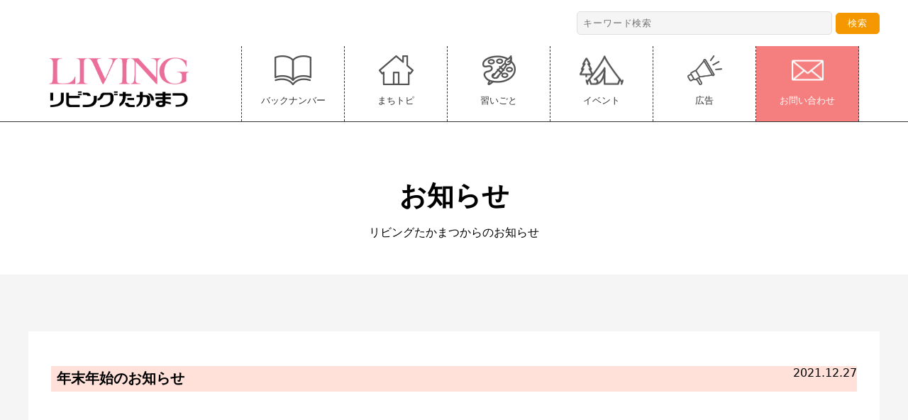

--- FILE ---
content_type: text/html; charset=UTF-8
request_url: https://www.takalivi.com/2021/12/27/%E5%B9%B4%E6%9C%AB%E5%B9%B4%E5%A7%8B%E3%81%AE%E3%81%8A%E7%9F%A5%E3%82%89%E3%81%9B/
body_size: 27277
content:
<!DOCTYPE html>
<html lang="ja">

<head>
    <!-- Global site tag (gtag.js) - Google Analytics -->
    <script async src="https://www.googletagmanager.com/gtag/js?id=G-E59XX7K12F"></script>
    <script>
        window.dataLayer = window.dataLayer || [];

        function gtag() {
            dataLayer.push(arguments);
        }
        gtag('js', new Date());
        gtag('config', 'G-E59XX7K12F');
    </script>
    <meta charset="UTF-8">
    <meta http-equiv="X-UA-Compatible" content="IE=edge">
    <meta name="viewport" content="width=device-width, initial-scale=1">

    <!-- タイトル（プラグイン出力する場合は削除） -->
    <!-- <title> &raquo; 年末年始のお知らせ        </title> -->

    <!-- メタ情報（プラグイン出力する場合は削除） -->
    <meta name="description" content="">
    <meta name="keywords" content="">
    <meta name="author" content="">
    <!-- OGP情報（プラグイン出力する場合は削除） -->
    <meta property="og:title" content="">
    <meta property="og:type" content="">
    <meta property="og:url" content="">
    <meta property="og:image" content="">
    <meta property="og:site_name" content="">
    <meta property="og:description" content="" />
    <meta property="fb:app_id" content="">

    <!-- ファビコン -->
    <link rel="shortcut icon" href="https://www.takalivi.com/wp-content/themes/living_takamatsu/favicon.ico">
    <link rel="shortcut icon" href="https://www.takalivi.com/wp-content/themes/living_takamatsu/favicon.ico" type="image/vnd.microsoft.ico">
    <link rel="apple-touch-icon-precomposed" href="https://www.takalivi.com/wp-content/themes/living_takamatsu/favicon.ico">

    <!-- スタイルシート -->
    <link rel="stylesheet" href="https://www.takalivi.com/wp-content/themes/living_takamatsu/style.css">
    <link rel="stylesheet" href="https://use.fontawesome.com/releases/v5.8.1/css/all.css" integrity="sha384-50oBUHEmvpQ+1lW4y57PTFmhCaXp0ML5d60M1M7uH2+nqUivzIebhndOJK28anvf" crossorigin="anonymous">

        <title>年末年始のお知らせ | 高松リビング新聞社</title>
<meta name='robots' content='max-image-preview:large' />
<link rel='dns-prefetch' href='//www.google.com' />
<link rel="alternate" type="application/rss+xml" title="高松リビング新聞社 &raquo; フィード" href="https://www.takalivi.com/feed/" />
<link rel="alternate" type="application/rss+xml" title="高松リビング新聞社 &raquo; コメントフィード" href="https://www.takalivi.com/comments/feed/" />
<!-- This site uses the Google Analytics by MonsterInsights plugin v7.10.4 - Using Analytics tracking - https://www.monsterinsights.com/ -->
<!-- Note: MonsterInsights is not currently configured on this site. The site owner needs to authenticate with Google Analytics in the MonsterInsights settings panel. -->
<!-- No UA code set -->
<!-- / Google Analytics by MonsterInsights -->
<link rel='stylesheet' id='sb_instagram_styles-css' href='https://www.takalivi.com/wp-content/plugins/instagram-feed/css/sbi-styles.min.css?ver=2.6.2' type='text/css' media='all' />
<link rel='stylesheet' id='wp-block-library-css' href='https://www.takalivi.com/wp-includes/css/dist/block-library/style.min.css?ver=6.6.4' type='text/css' media='all' />
<style id='classic-theme-styles-inline-css' type='text/css'>
/*! This file is auto-generated */
.wp-block-button__link{color:#fff;background-color:#32373c;border-radius:9999px;box-shadow:none;text-decoration:none;padding:calc(.667em + 2px) calc(1.333em + 2px);font-size:1.125em}.wp-block-file__button{background:#32373c;color:#fff;text-decoration:none}
</style>
<style id='global-styles-inline-css' type='text/css'>
:root{--wp--preset--aspect-ratio--square: 1;--wp--preset--aspect-ratio--4-3: 4/3;--wp--preset--aspect-ratio--3-4: 3/4;--wp--preset--aspect-ratio--3-2: 3/2;--wp--preset--aspect-ratio--2-3: 2/3;--wp--preset--aspect-ratio--16-9: 16/9;--wp--preset--aspect-ratio--9-16: 9/16;--wp--preset--color--black: #000000;--wp--preset--color--cyan-bluish-gray: #abb8c3;--wp--preset--color--white: #ffffff;--wp--preset--color--pale-pink: #f78da7;--wp--preset--color--vivid-red: #cf2e2e;--wp--preset--color--luminous-vivid-orange: #ff6900;--wp--preset--color--luminous-vivid-amber: #fcb900;--wp--preset--color--light-green-cyan: #7bdcb5;--wp--preset--color--vivid-green-cyan: #00d084;--wp--preset--color--pale-cyan-blue: #8ed1fc;--wp--preset--color--vivid-cyan-blue: #0693e3;--wp--preset--color--vivid-purple: #9b51e0;--wp--preset--gradient--vivid-cyan-blue-to-vivid-purple: linear-gradient(135deg,rgba(6,147,227,1) 0%,rgb(155,81,224) 100%);--wp--preset--gradient--light-green-cyan-to-vivid-green-cyan: linear-gradient(135deg,rgb(122,220,180) 0%,rgb(0,208,130) 100%);--wp--preset--gradient--luminous-vivid-amber-to-luminous-vivid-orange: linear-gradient(135deg,rgba(252,185,0,1) 0%,rgba(255,105,0,1) 100%);--wp--preset--gradient--luminous-vivid-orange-to-vivid-red: linear-gradient(135deg,rgba(255,105,0,1) 0%,rgb(207,46,46) 100%);--wp--preset--gradient--very-light-gray-to-cyan-bluish-gray: linear-gradient(135deg,rgb(238,238,238) 0%,rgb(169,184,195) 100%);--wp--preset--gradient--cool-to-warm-spectrum: linear-gradient(135deg,rgb(74,234,220) 0%,rgb(151,120,209) 20%,rgb(207,42,186) 40%,rgb(238,44,130) 60%,rgb(251,105,98) 80%,rgb(254,248,76) 100%);--wp--preset--gradient--blush-light-purple: linear-gradient(135deg,rgb(255,206,236) 0%,rgb(152,150,240) 100%);--wp--preset--gradient--blush-bordeaux: linear-gradient(135deg,rgb(254,205,165) 0%,rgb(254,45,45) 50%,rgb(107,0,62) 100%);--wp--preset--gradient--luminous-dusk: linear-gradient(135deg,rgb(255,203,112) 0%,rgb(199,81,192) 50%,rgb(65,88,208) 100%);--wp--preset--gradient--pale-ocean: linear-gradient(135deg,rgb(255,245,203) 0%,rgb(182,227,212) 50%,rgb(51,167,181) 100%);--wp--preset--gradient--electric-grass: linear-gradient(135deg,rgb(202,248,128) 0%,rgb(113,206,126) 100%);--wp--preset--gradient--midnight: linear-gradient(135deg,rgb(2,3,129) 0%,rgb(40,116,252) 100%);--wp--preset--font-size--small: 13px;--wp--preset--font-size--medium: 20px;--wp--preset--font-size--large: 36px;--wp--preset--font-size--x-large: 42px;--wp--preset--spacing--20: 0.44rem;--wp--preset--spacing--30: 0.67rem;--wp--preset--spacing--40: 1rem;--wp--preset--spacing--50: 1.5rem;--wp--preset--spacing--60: 2.25rem;--wp--preset--spacing--70: 3.38rem;--wp--preset--spacing--80: 5.06rem;--wp--preset--shadow--natural: 6px 6px 9px rgba(0, 0, 0, 0.2);--wp--preset--shadow--deep: 12px 12px 50px rgba(0, 0, 0, 0.4);--wp--preset--shadow--sharp: 6px 6px 0px rgba(0, 0, 0, 0.2);--wp--preset--shadow--outlined: 6px 6px 0px -3px rgba(255, 255, 255, 1), 6px 6px rgba(0, 0, 0, 1);--wp--preset--shadow--crisp: 6px 6px 0px rgba(0, 0, 0, 1);}:where(.is-layout-flex){gap: 0.5em;}:where(.is-layout-grid){gap: 0.5em;}body .is-layout-flex{display: flex;}.is-layout-flex{flex-wrap: wrap;align-items: center;}.is-layout-flex > :is(*, div){margin: 0;}body .is-layout-grid{display: grid;}.is-layout-grid > :is(*, div){margin: 0;}:where(.wp-block-columns.is-layout-flex){gap: 2em;}:where(.wp-block-columns.is-layout-grid){gap: 2em;}:where(.wp-block-post-template.is-layout-flex){gap: 1.25em;}:where(.wp-block-post-template.is-layout-grid){gap: 1.25em;}.has-black-color{color: var(--wp--preset--color--black) !important;}.has-cyan-bluish-gray-color{color: var(--wp--preset--color--cyan-bluish-gray) !important;}.has-white-color{color: var(--wp--preset--color--white) !important;}.has-pale-pink-color{color: var(--wp--preset--color--pale-pink) !important;}.has-vivid-red-color{color: var(--wp--preset--color--vivid-red) !important;}.has-luminous-vivid-orange-color{color: var(--wp--preset--color--luminous-vivid-orange) !important;}.has-luminous-vivid-amber-color{color: var(--wp--preset--color--luminous-vivid-amber) !important;}.has-light-green-cyan-color{color: var(--wp--preset--color--light-green-cyan) !important;}.has-vivid-green-cyan-color{color: var(--wp--preset--color--vivid-green-cyan) !important;}.has-pale-cyan-blue-color{color: var(--wp--preset--color--pale-cyan-blue) !important;}.has-vivid-cyan-blue-color{color: var(--wp--preset--color--vivid-cyan-blue) !important;}.has-vivid-purple-color{color: var(--wp--preset--color--vivid-purple) !important;}.has-black-background-color{background-color: var(--wp--preset--color--black) !important;}.has-cyan-bluish-gray-background-color{background-color: var(--wp--preset--color--cyan-bluish-gray) !important;}.has-white-background-color{background-color: var(--wp--preset--color--white) !important;}.has-pale-pink-background-color{background-color: var(--wp--preset--color--pale-pink) !important;}.has-vivid-red-background-color{background-color: var(--wp--preset--color--vivid-red) !important;}.has-luminous-vivid-orange-background-color{background-color: var(--wp--preset--color--luminous-vivid-orange) !important;}.has-luminous-vivid-amber-background-color{background-color: var(--wp--preset--color--luminous-vivid-amber) !important;}.has-light-green-cyan-background-color{background-color: var(--wp--preset--color--light-green-cyan) !important;}.has-vivid-green-cyan-background-color{background-color: var(--wp--preset--color--vivid-green-cyan) !important;}.has-pale-cyan-blue-background-color{background-color: var(--wp--preset--color--pale-cyan-blue) !important;}.has-vivid-cyan-blue-background-color{background-color: var(--wp--preset--color--vivid-cyan-blue) !important;}.has-vivid-purple-background-color{background-color: var(--wp--preset--color--vivid-purple) !important;}.has-black-border-color{border-color: var(--wp--preset--color--black) !important;}.has-cyan-bluish-gray-border-color{border-color: var(--wp--preset--color--cyan-bluish-gray) !important;}.has-white-border-color{border-color: var(--wp--preset--color--white) !important;}.has-pale-pink-border-color{border-color: var(--wp--preset--color--pale-pink) !important;}.has-vivid-red-border-color{border-color: var(--wp--preset--color--vivid-red) !important;}.has-luminous-vivid-orange-border-color{border-color: var(--wp--preset--color--luminous-vivid-orange) !important;}.has-luminous-vivid-amber-border-color{border-color: var(--wp--preset--color--luminous-vivid-amber) !important;}.has-light-green-cyan-border-color{border-color: var(--wp--preset--color--light-green-cyan) !important;}.has-vivid-green-cyan-border-color{border-color: var(--wp--preset--color--vivid-green-cyan) !important;}.has-pale-cyan-blue-border-color{border-color: var(--wp--preset--color--pale-cyan-blue) !important;}.has-vivid-cyan-blue-border-color{border-color: var(--wp--preset--color--vivid-cyan-blue) !important;}.has-vivid-purple-border-color{border-color: var(--wp--preset--color--vivid-purple) !important;}.has-vivid-cyan-blue-to-vivid-purple-gradient-background{background: var(--wp--preset--gradient--vivid-cyan-blue-to-vivid-purple) !important;}.has-light-green-cyan-to-vivid-green-cyan-gradient-background{background: var(--wp--preset--gradient--light-green-cyan-to-vivid-green-cyan) !important;}.has-luminous-vivid-amber-to-luminous-vivid-orange-gradient-background{background: var(--wp--preset--gradient--luminous-vivid-amber-to-luminous-vivid-orange) !important;}.has-luminous-vivid-orange-to-vivid-red-gradient-background{background: var(--wp--preset--gradient--luminous-vivid-orange-to-vivid-red) !important;}.has-very-light-gray-to-cyan-bluish-gray-gradient-background{background: var(--wp--preset--gradient--very-light-gray-to-cyan-bluish-gray) !important;}.has-cool-to-warm-spectrum-gradient-background{background: var(--wp--preset--gradient--cool-to-warm-spectrum) !important;}.has-blush-light-purple-gradient-background{background: var(--wp--preset--gradient--blush-light-purple) !important;}.has-blush-bordeaux-gradient-background{background: var(--wp--preset--gradient--blush-bordeaux) !important;}.has-luminous-dusk-gradient-background{background: var(--wp--preset--gradient--luminous-dusk) !important;}.has-pale-ocean-gradient-background{background: var(--wp--preset--gradient--pale-ocean) !important;}.has-electric-grass-gradient-background{background: var(--wp--preset--gradient--electric-grass) !important;}.has-midnight-gradient-background{background: var(--wp--preset--gradient--midnight) !important;}.has-small-font-size{font-size: var(--wp--preset--font-size--small) !important;}.has-medium-font-size{font-size: var(--wp--preset--font-size--medium) !important;}.has-large-font-size{font-size: var(--wp--preset--font-size--large) !important;}.has-x-large-font-size{font-size: var(--wp--preset--font-size--x-large) !important;}
:where(.wp-block-post-template.is-layout-flex){gap: 1.25em;}:where(.wp-block-post-template.is-layout-grid){gap: 1.25em;}
:where(.wp-block-columns.is-layout-flex){gap: 2em;}:where(.wp-block-columns.is-layout-grid){gap: 2em;}
:root :where(.wp-block-pullquote){font-size: 1.5em;line-height: 1.6;}
</style>
<link rel='stylesheet' id='contact-form-7-css' href='https://www.takalivi.com/wp-content/plugins/contact-form-7/includes/css/styles.css?ver=5.1.9' type='text/css' media='all' />
<link rel='stylesheet' id='rss-antenna-style-css' href='https://www.takalivi.com/wp-content/plugins/rss-antenna/rss-antenna.css?ver=2.2.0' type='text/css' media='all' />
<link rel='stylesheet' id='swpm.common-css' href='https://www.takalivi.com/wp-content/plugins/simple-membership/css/swpm.common.css?ver=6.6.4' type='text/css' media='all' />
<link rel='stylesheet' id='dashicons-css' href='https://www.takalivi.com/wp-includes/css/dashicons.min.css?ver=6.6.4' type='text/css' media='all' />
<link rel='stylesheet' id='pvb-cf7-calculator-css' href='https://www.takalivi.com/wp-content/plugins/pvb-contact-form-7-calculator/css/pvb-cf7-calculator.css?ver=1.0.10' type='text/css' media='all' />
<script type="text/javascript" src="https://www.takalivi.com/wp-includes/js/jquery/jquery.min.js?ver=3.7.1" id="jquery-core-js"></script>
<script type="text/javascript" src="https://www.takalivi.com/wp-includes/js/jquery/jquery-migrate.min.js?ver=3.4.1" id="jquery-migrate-js"></script>
<link rel="EditURI" type="application/rsd+xml" title="RSD" href="https://www.takalivi.com/xmlrpc.php?rsd" />
<link rel="canonical" href="https://www.takalivi.com/2021/12/27/%e5%b9%b4%e6%9c%ab%e5%b9%b4%e5%a7%8b%e3%81%ae%e3%81%8a%e7%9f%a5%e3%82%89%e3%81%9b/" />
<link rel='shortlink' href='https://www.takalivi.com/?p=32513' />
    <script src="https://www.takalivi.com/wp-content/themes/living_takamatsu/js/jquery1.7.2.min.js">
    </script>
    <!-- slick -->
    <link rel="stylesheet" type="text/css" href="https://www.takalivi.com/wp-content/themes/living_takamatsu/js/slick/slick.css" media="screen" />
    <link rel="stylesheet" type="text/css" href="https://www.takalivi.com/wp-content/themes/living_takamatsu/js/slick/slick-theme.css" media="screen" />
    <script src="https://www.takalivi.com/wp-content/themes/living_takamatsu/js/slick/slick.min.js">
    </script>
    <!-- Global site tag (gtag.js) - Google Analytics -->
    <!-- <script async src="https://www.googletagmanager.com/gtag/js?id=UA-60119777-1"></script>
    <script>
        window.dataLayer = window.dataLayer || [];

        function gtag() {
            dataLayer.push(arguments);
        }
        gtag('js', new Date());
        gtag('config', 'UA-60119777-1');
    </script> -->
</head>

<body class="post-template-default single single-post postid-32513 single-format-standard">

    <header>
        <div class="search_header content">
            <form role="search" method="get" class="search-form"
	action="https://www.takalivi.com/">
	<input type="search" class="search-field" placeholder="キーワード検索"
		value="" name="s"
		title="検索" />
	<button type="submit" class="search-submit">検索</button>
</form>        </div>
        <nav class="header">
            <a href="https://www.takalivi.com" id="sp_menu">
                <img src="https://www.takalivi.com/wp-content/themes/living_takamatsu/img/logo_header.jpg"></a>
            <p class="menu">

                <a href="javascript:void(0);" id="menu"><span class="dashicons dashicons-menu"></span></a>
            </p>
            <ul class="content">
                <li class="logo">
                    <a href="https://www.takalivi.com">リビングたかまつ</a>
                </li>
                <li><a href="https://www.takalivi.com/backnumber/"><img src="https://www.takalivi.com/wp-content/themes/living_takamatsu/svg/nav_icon_01.svg" class="svg">バックナンバー</svg></a></li>

                <li><a href="https://www.takalivi.com/deals/"><img src="https://www.takalivi.com/wp-content/themes/living_takamatsu/svg/nav_icon_03.svg" class="svg">まちトピ</a></li>

                <li><a href="https://culture.takalivi.com/"><img src="https://www.takalivi.com/wp-content/themes/living_takamatsu/svg/nav_icon_05.svg" class="svg">習いごと</a></li>
                <li><a href="https://www.takalivi.com/hold_category/now/"><img src="https://www.takalivi.com/wp-content/themes/living_takamatsu/svg/nav_icon_02.svg" class="svg">イベント</a></li>
                <li><a href="https://www.takalivi.com/ad/target/"><img src="https://www.takalivi.com/wp-content/themes/living_takamatsu/svg/nav_icon_04.svg" class="svg">広告</a></li>
                <li class="contact"><a href="https://www.takalivi.com/contact/"><img src="https://www.takalivi.com/wp-content/themes/living_takamatsu/svg/nav_icon_08.svg" class="svg">お問い合わせ</a></li>
            </ul>
        </nav>
    </header>
    <!-- main -->
    <main id="main">


<!-- entry -->
<section class="single-list deals-list life_detail">
    <div class="page_detail">
        <h3>お知らせ</h3>
        <p>リビングたかまつからのお知らせ</p>
    </div>
    <div class="content">
        <div class="livingNumber">

            <div class="inner">
                <time
	datetime="2021-12-27">2021.12.27</time>
<h2>年末年始のお知らせ</h2>
<div class="thumb">
	</div>

<!-- Quick Adsense WordPress Plugin: http://quickadsense.com/ -->
<div class="574b5406ab9534224ebd2a81284f8363" data-index="1" style="float: none; margin:10px 0 10px 0; text-align:center;">
<script async src="//pagead2.googlesyndication.com/pagead/js/adsbygoogle.js"></script>
<!-- takalivi002 -->
<ins class="adsbygoogle"
     style="display:inline-block;width:300px;height:250px"
     data-ad-client="ca-pub-3654607070540549"
     data-ad-slot="5641972910"></ins>
<script>
(adsbygoogle = window.adsbygoogle || []).push({});
</script>
</div>
<p>平素は格別のお引き立てを賜り厚く御礼申し上げます。<br />
高松リビング新聞社の年末年始休業期間につきまして下記の通りご案内いたします。</p>
<p>&nbsp;</p>
<p>2021年12月29日（水）～2022年1月3日（月）</p>
<p>&nbsp;</p>
<p>新年は、1月4日（火）を、仕事始めとさせていただきます。<br />
本年中のご愛顧に心よりお礼申し上げますとともに、<br />
来年も変わらぬお引き立てのほどよろしくお願い申し上げます。</p>

<!-- Quick Adsense WordPress Plugin: http://quickadsense.com/ -->
<div class="574b5406ab9534224ebd2a81284f8363" data-index="2" style="float: none; margin:10px 0 10px 0; text-align:center;">
スポンサードリンク
&nbsp;
&nbsp;
<script async src="//pagead2.googlesyndication.com/pagead/js/adsbygoogle.js"></script>
<!-- takalivi004 -->
<ins class="adsbygoogle"
     style="display:block"
     data-ad-client="ca-pub-3654607070540549"
     data-ad-slot="4627741310"
     data-ad-format="auto"></ins>
<script>
(adsbygoogle = window.adsbygoogle || []).push({});
</script>
</div>

<div style="font-size: 0px; height: 0px; line-height: 0px; margin: 0; padding: 0; clear: both;"></div>

            </div>
            <div class="sns_share">
                <p>この記事を気に入ったらシェア！</p>
                <a
                    href="javascript:window.open('http://twitter.com/share?text='+encodeURIComponent(document.title)+'&url='+encodeURIComponent(location.href));">
                    <img
                        src="https://www.takalivi.com/wp-content/themes/living_takamatsu/svg/twitter-btn.svg"
                        class="svg">
                </a>
                <a
                    href="javascript:window.open('http://www.facebook.com/sharer.php?u='+encodeURIComponent(location.href));">
                    <img
                        src="https://www.takalivi.com/wp-content/themes/living_takamatsu/svg/facebook-btn.svg"
                        class="svg">
                </a>
                <a
                    href="javascript:window.open('http://line.me/R/msg/text/?'+encodeURIComponent(document.title)+'%20'+encodeURIComponent(location.href));">
                    <img
                        src="https://www.takalivi.com/wp-content/themes/living_takamatsu/svg/line-btn.svg"
                        class="svg">
                </a>
            </div>
        </div>

        <div class="link_atrr">
            <ul class="life_link_list">
                <li>
                                        <a href="https://www.takalivi.com/2021/07/25/%e3%80%90%e9%96%8b%e5%82%ac%e3%80%917%e6%9c%8825%e6%97%a5%e6%97%a5-%e3%82%a4%e3%82%aa%e3%83%b3%e3%83%a2%e3%83%bc%e3%83%ab%e9%ab%98%e6%9d%be-x-%e3%83%aa%e3%83%93%e3%83%b3%e3%82%b0-%e3%81%b3/" rel="prev">前のページ</a>                                    </li>
                <li><a
                        href="https://www.takalivi.com/news"
                        class="animsition-link"><span>一覧ページへ</span></a></li>
                <li>
                                        <a href="https://www.takalivi.com/2022/01/19/%e3%80%90%e6%9c%ac%e6%97%a5%e9%96%8b%e5%82%ac%e3%80%9110%e6%9c%8830%e6%97%a5%e5%9c%9f%e3%82%a4%e3%82%aa%e3%83%b3%e3%83%a2%e3%83%bc%e3%83%ab%e9%ab%98%e6%9d%be%e9%9d%92%e7%a9%ba%e3%83%95%e3%83%aa/" rel="next">次のページ</a>                                    </li>
            </ul>
        </div>
    </div>
</section>
<!-- /entry -->


</main>
<!-- /main -->

<!-- sidebar -->
<div id="sub">
	<!-- /widget-archives -->
</div>
<!-- /sidebar -->


<div class="pink">
	<div class="content">
		<h2 class="text-center">お問い合わせ</h2>
		<p class="text-center" style="margin-top:0;">
			<small>日頃より、リビングたかまつをご利用いただき誠にありがとうございます。<br>各種お気軽にお問い合わせくださいませ。</small>
		</p>
		<ul class="clearfix">
			<li><a href="https://www.takalivi.com/form/?contact_name=0">イベントについて</a>
			</li>
			<li><a href="https://www.takalivi.com/form/?contact_name=1">カルチャーについて</a>
			</li>
			<li><a href="https://www.takalivi.com/form/?contact_name=2">記事・広告について</a>
			</li>
			<li><a href="https://www.takalivi.com/form/?contact_name=3">配布・配布員応募について</a>
			</li>
			<li><a href="https://www.takalivi.com/form/?contact_name=4">その他弊社へのご意見・ご相談</a>
			</li>
		</ul>
	</div>
</div>
<!-- ページフッタ -->
<footer id="site-footer">
	<div class="clearfix content">
		<div class="footer_left">
			<a href="https://www.takalivi.com">
				<img src="https://www.takalivi.com/wp-content/themes/living_takamatsu/img/fotter_logo.png">
			</a>
			<p>〒760-0025 香川県高松市古新町８−１高松スクエアビル2階</p>
			<p>TEL：087-811-1711　FAX：087-811-1781</p>
		</div>
		<div class="footer_right">
			<a href="https://www.takalivi.com/company">会社概要</a>
			<a href="https://www.takalivi.com/privacypolicy">個人情報の取り扱いについて</a>
			<ul>
				<li>
					<a href="https://twitter.com/takalivi">
						<img src="https://www.takalivi.com/wp-content/themes/living_takamatsu/img/twitter.png">
					</a>
				</li>
				<li>
					<a href="https://www.instagram.com/takamatsuliving/">
						<img src="https://www.takalivi.com/wp-content/themes/living_takamatsu/img/instagram.png">
					</a>
				</li>

				<li>
					<a href="https://www.youtube.com/channel/UCPOXjvFQuGILrH536W6ZNHg">
						<img src="https://www.takalivi.com/wp-content/themes/living_takamatsu/img/youtube.png">
					</a>
				</li>

				<li>
					<a href="https://page.line.me/176iahhu?openQrModal=true">
						<img src="https://www.takalivi.com/wp-content/themes/living_takamatsu/img/line.png">
					</a>
				</li>

			</ul>
		</div>
	</div>

	<p id="copyright" class="wrapper">Copyright &copy; Takamatsu Living Shinbunsya. All Rights Reserved.</p>
</footer>
<!-- /ページフッタ -->

<!-- Instagram Feed JS -->
<script type="text/javascript">
var sbiajaxurl = "https://www.takalivi.com/wp-admin/admin-ajax.php";
</script>
<script type="text/javascript" id="contact-form-7-js-extra">
/* <![CDATA[ */
var wpcf7 = {"apiSettings":{"root":"https:\/\/www.takalivi.com\/wp-json\/contact-form-7\/v1","namespace":"contact-form-7\/v1"}};
/* ]]> */
</script>
<script type="text/javascript" src="https://www.takalivi.com/wp-content/plugins/contact-form-7/includes/js/scripts.js?ver=5.1.9" id="contact-form-7-js"></script>
<script type="text/javascript" id="google-invisible-recaptcha-js-before">
/* <![CDATA[ */
var renderInvisibleReCaptcha = function() {

    for (var i = 0; i < document.forms.length; ++i) {
        var form = document.forms[i];
        var holder = form.querySelector('.inv-recaptcha-holder');

        if (null === holder) continue;
		holder.innerHTML = '';

         (function(frm){
			var cf7SubmitElm = frm.querySelector('.wpcf7-submit');
            var holderId = grecaptcha.render(holder,{
                'sitekey': '6LdMqS4iAAAAAC00QIcTbt_Mfy6W0hx5mXEXwRQw', 'size': 'invisible', 'badge' : 'bottomright',
                'callback' : function (recaptchaToken) {
					if((null !== cf7SubmitElm) && (typeof jQuery != 'undefined')){jQuery(frm).submit();grecaptcha.reset(holderId);return;}
					 HTMLFormElement.prototype.submit.call(frm);
                },
                'expired-callback' : function(){grecaptcha.reset(holderId);}
            });

			if(null !== cf7SubmitElm && (typeof jQuery != 'undefined') ){
				jQuery(cf7SubmitElm).off('click').on('click', function(clickEvt){
					clickEvt.preventDefault();
					grecaptcha.execute(holderId);
				});
			}
			else
			{
				frm.onsubmit = function (evt){evt.preventDefault();grecaptcha.execute(holderId);};
			}


        })(form);
    }
};
/* ]]> */
</script>
<script type="text/javascript" async defer src="https://www.google.com/recaptcha/api.js?onload=renderInvisibleReCaptcha&amp;render=explicit&amp;hl=ja" id="google-invisible-recaptcha-js"></script>
<script type="text/javascript" id="pvb-cf7-calculator-js-extra">
/* <![CDATA[ */
var frontend_ajax_object = {"ajaxurl":"https:\/\/www.takalivi.com\/wp-admin\/admin-ajax.php"};
/* ]]> */
</script>
<script type="text/javascript" src="https://www.takalivi.com/wp-content/plugins/pvb-contact-form-7-calculator/js/pvb-cf7-calculator.js?ver=1.0.10" id="pvb-cf7-calculator-js"></script>
<script src="https://ajax.googleapis.com/ajax/libs/jquery/1.12.4/jquery.min.js"></script>
<script src="https://www.takalivi.com/wp-content/themes/living_takamatsu/js/svgChangeInline.js">
</script>
</body>

</html>


--- FILE ---
content_type: text/html; charset=utf-8
request_url: https://www.google.com/recaptcha/api2/aframe
body_size: -86
content:
<!DOCTYPE HTML><html><head><meta http-equiv="content-type" content="text/html; charset=UTF-8"></head><body><script nonce="w3LjWGN_cDprGPuGd2uuGQ">/** Anti-fraud and anti-abuse applications only. See google.com/recaptcha */ try{var clients={'sodar':'https://pagead2.googlesyndication.com/pagead/sodar?'};window.addEventListener("message",function(a){try{if(a.source===window.parent){var b=JSON.parse(a.data);var c=clients[b['id']];if(c){var d=document.createElement('img');d.src=c+b['params']+'&rc='+(localStorage.getItem("rc::a")?sessionStorage.getItem("rc::b"):"");window.document.body.appendChild(d);sessionStorage.setItem("rc::e",parseInt(sessionStorage.getItem("rc::e")||0)+1);localStorage.setItem("rc::h",'1769898869523');}}}catch(b){}});window.parent.postMessage("_grecaptcha_ready", "*");}catch(b){}</script></body></html>

--- FILE ---
content_type: text/css
request_url: https://www.takalivi.com/wp-content/themes/living_takamatsu/style.css
body_size: 51412
content:
@charset "UTF-8";
@import url(https://fonts.googleapis.com/css?family=Open+Sans:400,300,700,800|Playfair+Display+SC:400,700,900);

/*
abbr,address,article,aside,audio,b,blockquote,body,canvas,caption,cite,code,dd,del,details,dfn,div,dl,dt,em,fieldset,figcaption,figure,footer,form,h1,h2,h3,h4,h5,h6,header,hgroup,html,i,iframe,img,ins,kbd,label,legend,li,mark,menu,nav,object,ol,p,pre,q,samp,section,small,span,strong,sub,summary,sup,table,tbody,td,tfoot,th,thead,time,tr,ul,var,video{margin:0;padding:0;border:0;outline:0;font-size:100%;vertical-align:baseline;background:transparent}body{line-height:1}article,aside,details,figcaption,figure,footer,header,hgroup,menu,nav,section{display:block}nav ul{list-style:none}blockquote,q{quotes:none}blockquote:after,blockquote:before,q:after,q:before{content:'';content:none}a{margin:0;padding:0;font-size:100%;vertical-align:baseline;background:transparent}ins{color:#333;text-decoration:none}mark{background-color:#ff9;color:#333;font-style:italic;font-weight:bold}del{text-decoration:line-through}abbr[title],dfn[title]{border-bottom:1px dotted;cursor:help}table{border-collapse:collapse;border-spacing:0}hr{display:block;height:1px;border:0;border-top:1px solid #cccccc;margin:1em 0;padding:0}input,select{vertical-align:middle}*,:after,:before{-webkit-box-sizing:border-box;box-sizing:border-box}html{font-size:1.0625rem;font-family:"Open Sans", "Helvetica Neue", Helvetica, Arial, "游ゴシック", YuGothic, "ヒラギノ角ゴ ProN W3", "Hiragino Kaku Gothic ProN", "メイリオ", Meiryo, sans-serif}p{margin:1rem auto;line-height:1.8}a{color:#333}a:visited{color:#333}a:focus{color:#959595}a:hover{color:#959595}a:active{color:#00a0e9}body{background-color:#f0f1f6}pre{white-space:pre;white-space:pre-wrap;word-wrap:break-word}small{font-size:0.8rem}sub,sup{font-size:0.8rem;line-height:0;position:relative;vertical-align:baseline}sup{top:-0.5em}sub{bottom:-0.25em}strong{font-weight:bold}strong.red{color:#e00909;font-weight:normal}i{font-weight:normal;font-style:italic}input[type=email],input[type=text],input[type=url]{-webkit-box-sizing:border-box;box-sizing:border-box;border:1px solid #e0e3e4;padding:0.5rem}textarea{-webkit-box-sizing:border-box;box-sizing:border-box;border:1px solid #e0e3e4;padding:0.5rem}p{margin:20px auto}.wp-caption{}.wp-caption-text{}.sticky{}.gallery-caption{}.bypostauthor{}.alignright{}.alignleft{}.aligncenter{}.screen-reader-text{}header#site-header{padding:20px;background-color:#efefef}main{padding:20px}main article.entry{padding:20px;border-bottom:3px dotted #efefef}main .navigation{padding:20px}#sub{padding:20px}#sub .widget{padding:20px}footer#site-footer{padding:20px;background-color:#efefef}
# sourceMappingURL=style.css.map
*/
li {
  letter-spacing: 0.2rem;
  list-style: none;
  display: inline-block;
  font-family: system-ui, "Hiragino Sans", "YuGothic", "Arial", sans-serif;
}

body {
  margin: 0;
  box-sizing: border-box;
  font-family: system-ui, "Hiragino Sans", "YuGothic", "Arial", sans-serif;
}

a {
  font-family: system-ui, "Hiragino Sans", "YuGothic", "Arial", sans-serif;
}

p {
  font-family: system-ui, "Hiragino Sans", "YuGothic", "Arial", sans-serif;
}

input,
textarea,
button,
th,
td,
dd,
dt,
h1,
h2,
h3,
h4,
h5 {
  font-family: system-ui, "Hiragino Sans", "YuGothic", "Arial", sans-serif;
}

a:hover {
  opacity: 0.7;
}


.content {
  width: 100%;
  max-width: 1200px;
  margin: 0 auto;
  box-sizing: border-box;
}

#menu {
  display: none;
}

#sp_menu {
  display: none;
}

.text-center {
  text-align: center;
}

.text-center img {
  max-width: 100%;
  height: auto;
  box-sizing: border-box;
}

.list {
  background: #181818;
  padding: 0.5em 0 2px;
  max-width: 240px;
  text-align: center;
  margin: 4em auto;
}

.list::after {
  background-color: #fff;
  content: "";
  display: block;
  height: 3px;
  width: 240px;
  margin: auto;
  margin-top: 2px;
}

.list a {
  color: #fff;
  text-decoration: none;
  display: block;
}

.clearfix:after {
  content: "";
  display: block;
  clear: both;
}



small {
  font-size: 12px;
  color: #666;
}

nav.header {
  position: relative;
}

nav.header ul {
  margin: 0 auto;
  padding: 0;
  list-style: none;
  display: flex;
}

nav.header ul:after {
  content: "";
  display: block;
  clear: both;
  padding-top: 7px;
}

nav.header li svg {
  display: block;
  margin: 1em auto;
  min-height: 42px;
}

nav.header li {
  border-right: dashed 1px #333;
  width: 12%;
  text-align: center;
}

nav.header .logo {
  width: 25%;
}



nav.header li a {
  max-width: 120px;
  text-align: center;
  font-size: 13px;
  display: inline-block;
  color: #333;
  text-decoration: none;
  min-height: 62px;
  letter-spacing: normal;
}

nav.header li.logo a {
  background-image: url("img/logo_header.jpg");
  background-repeat: no-repeat;
  width: 210px;
  height: 70px;
  max-width: none;
  text-indent: -9999px;
  overflow: hidden;
  display: inline-block;
  margin-right: 2rem;
  margin-top: 1rem;
  margin-bottom: 1rem;
  border-right: none;
  background-size: contain;
}

nav.header li.contact {
  background-color: #F57F7E;
}

nav.header li.contact a {
  color: #fff;
  border-right: none;
}

nav.header {
  margin-bottom: 3rem;
}

nav.header::after {
  content: "";
  display: block;
  border-bottom: solid 1px #333;
  position: absolute;
  width: 100%;
  left: 0;
}

/*トップデジタル紙面スライダー*/
.entry-list .content {
  display: flex;
}

.backnumberTops {
  width: 40%;
}

.backnumberTops .slider {
  width: 100%;
  height: 550px;
  position: relative;
  float: left;
}

.backnumberTops .slider .slide {
  display: none;
  width: 100%;
  max-height: 100%;
  overflow: hidden;
  position: relative;
}

.backnumberTops .slider .slide.active {
  display: block;
}

.backnumberTops .slider .slide img {
  width: 100%;
  height: auto;
  box-sizing: border-box;
}

.backnumberTops .slider .slide h2 {
  position: absolute;
  background-color: rgb(0 0 0 / 0.7);
  color: #fff;
  padding: 0;
  bottom: 0;
  left: 0;
  width: 100%;
  margin: 0;
}

.backnumberTops .slider .slide h2 a {
  display: block;
  text-decoration: none;
  font-size: 18px;
  font-weight: normal;
  color: #fff;
  padding: 0.3em;
  width: 100%;
  margin: 0;
}

.backnumberTops .slider .button {
  position: absolute;
  background-color: rgba(0, 0, 0, .5);
  color: #fff;
  padding: 20px 10px;
  z-index: 2;
  top: 50%;
  margin-top: -25px;
}

.backnumberTops .slider .button.next {
  right: 0;
}


/*トップスライダー横暮らしのお得情報*/


.lifeTops {
  display: flex;
  flex-wrap: wrap;
  width: 60%;
  margin-left: 0.5%;
}

.lifeTops::after {
  content: "";
  display: block;
  width: 100%;
  clear: both;
}

.lifeTops .lifePosts {
  float: left;
  width: 49%;
  border: 1px solid #dfdfdf;
  margin-top: -1px;
  margin-left: -1px;
}

.lifeTops .lifePosts h4 {
  margin: 0;
  padding: 0 0.5rem;
  line-height: 1.5em;
}

.lifeTops .lifePosts h4 a {
  font-size: 16px;
  color: #333;
  text-decoration: none;
}

.lifeTops .lifePosts .thumb a {
  color: inherit;
}

.lifeTops .lifePosts .thumb {
  z-index: 2;
  padding: 0;
  overflow: hidden;
  position: relative;
  margin: 0;
  height: 215px;
  margin-bottom: 0.5rem;
}

.lifeTops .lifePosts .thumb img {
  width: 100%;
  height: 100%;
  max-height: 100%;
  object-fit: cover;
  box-sizing: border-box;
}

.lifeTops .lifePosts .thumb span {
  height: auto;
  position: absolute;
  left: 0;
  bottom: 0;
  font-size: 12px;
  padding: 0.1em 1.8em;
  z-index: 3;
  background-color: #fff;
  display: block;
  border-bottom-style: solid;
  border-bottom-width: 3px;
  color: #333;
  font-weight: 600;
}



.eventTops .slider {
  position: relative;
}

.eventTops .slider .button {
  position: absolute;
  background-color: rgba(0, 0, 0, .5);
  color: #fff;
  padding: 20px 10px;
  z-index: 2;
  top: 50%;
  margin-top: -25px;
}

.eventTops .slider .button.next {
  right: 0;
}

.eventTops .eventDetail {
  width: 90%;
  margin: auto;
  border-radius: 10px;
  box-shadow: 0px 4px 9px 1px rgb(187 187 187 / 0.2);
  background: #fff;
}

.eventTops .eventDetail .thumb {
  width: 30%;
  float: left;
  margin: 0;
  padding: 0;
  vertical-align: bottom;
}

.eventTops .eventDetail .thumb img {
  width: 100%;
  font-size: 0;
  vertical-align: bottom;
  border-top-left-radius: 10px;
  border-bottom-left-radius: 10px;
  object-fit: contain;
  height: auto;
  box-sizing: border-box;
}

.eventTops .eventDetail::after {
  content: "";
  display: block;
  clear: both;
}

.eventTops .eventDetail dl::after {
  content: "";
  display: block;
  clear: both;
}

.eventTops .eventDetail dl {
  float: right;
  width: 65%;
  margin-block-start: 0;
  margin-block-end: 0;
}

.eventTops .eventDetail h4 {
  margin-top: 1em;
  font: 16px;
  float: right;
  width: 65%;

}

.eventTops .eventDetail h4 {
  color: #333;
  text-decoration: none;
  font-size: 16px;
}

.eventTops .eventDetail dl dt {
  float: left;
  margin-bottom: 1em;
  font-size: 1.1rem;
  background: #f5f5f5;
  color: #333;
  text-decoration: none;
}

.eventTops .eventDetail dl dd {
  width: 80%;
  margin-left: 20%;
  margin-bottom: 1em;
  font-size: 1.1rem;
  font-weight: normal;
  color: #333;
  text-decoration: none;
}

.newNumber::before {
  /* content: "";
  display: block;
  height: 5px;
  width: 100%;
  background-color: #333;
  background-image: -webkit-gradient(linear, 0 0, 100% 100%, color-stop(.25, #F9F9F9), color-stop(.25, transparent), color-stop(.5, transparent), color-stop(.5, #F9F9F9), color-stop(.75, #F9F9F9), color-stop(.75, transparent), to(transparent));
  -webkit-background-size: 5px 5px; */
}

.newNumber {
  background-color: #f5f5f5;
  padding-bottom: 0.5em;
  margin-bottom: 3rem;
  padding-top: 0.5em;
  margin-top: 1em;
}

.newNumber::after {
  content: "";
  width: 100%;
  clear: both;
  display: block;
  ;
}

.newNumber .clearfix {
  display: flex;
  flex-wrap: wrap;
}

.newNumber .inner {
  width: 90%;
  margin: 4em auto;
  text-align: center;
}

.newNumber .inner::after {
  content: "";
  width: 100%;
  clear: both;
  display: block;
  ;
}

.newNumber .inner h3 {
  font: 36px normal;
  margin: 0;
}

.newNumber .inner p {
  margin: 0;
}

.newNumber .inner h3 i {
  display: inline-block;
  margin: 0 0.5em;
}

.newNumber .inner .thumb {
  float: left;
  margin-left: 5%;
}

.newNumber .inner .thumb img {
  /* width: 100%;
  height: auto; */
  box-sizing: border-box;
}

.newNumber .inner .detail {
  float: left;
  background-color: #fff;
  padding: 2em;
  text-align: left;
  border-radius: 10px;
  margin-left: 30px;
  position: relative;
  width: 45%;
}

.newNumber .inner .detail .gou {
  font-size: 24px;
  font-weight: bold;
  background: #FAE25E;
  padding: 0.5em;
  margin: 0.5em 0;
}

.newNumber .inner .detail .subtile {
  font-size: 32px;
  margin-bottom: 0.5em;
}

.newNumber .inner .detail::before {
  content: url(img/dp_new.png);
  display: inline-block;
  position: absolute;
  right: 0;
  top: -34px;
}

.newNumber .inner .detail:after {
  content: "";
  position: absolute;
  top: 50%;
  left: -30px;
  margin-top: -15px;
  border: 15px solid transparent;
  border-right: 15px solid #fff;
}

.check {
  width: 100%;
  min-height: 260px;
  background-image: linear-gradient(#f5f5f5 1px, transparent 0),
    linear-gradient(90deg, #f5f5f5 1px, transparent 0);
  background-size: 30px 30px;
  padding: 1px;
  margin-right: -2px;
}

.check .content .clearfix {
  display: flex;
  flex-wrap: wrap;
}

.backnumberList {
  width: 20%;
}

.backnumberList h4 {
  text-align: center;
  font-size: 16px;
}

.backnumberList img {
  width: 90%;
  height: auto;
  display: block;
  margin: auto;
  box-sizing: border-box;
}

.backnumberList .list2 a {
  border: solid 2px #333;
  display: block;
  background-color: #fff;
  text-align: center;
  line-height: 2em;
  text-decoration: none;
  color: #333;
  width: 80%;
  font-size: 14px;
  margin: auto;
  position: relative;
  overflow: hidden;
}

.backnumberList .list2 a::after {
  content: "";
  border-bottom: solid 10px #333;
  border-left: solid 10px #FFF;
  display: block;
  position: absolute;
  right: 0;
  margin-top: -10px;
}

.viewer {
  width: 100%;
  position: relative;
}

.viewer:before {
  content: "";
  display: block;
  padding-top: 133.3333%;
}

.viewer iframe {
  position: absolute;
  top: 0;
  left: 0;
  width: 100%;
  height: 100%;
}

.newCulture .clearfix {
  display: flex;
  flex-wrap: wrap;
}

.culturePosts {
  float: left;
  width: 24%;
  border-top: solid 1px #f5f5f5;
  border-bottom: solid 1px #f5f5f5;
  padding: 1px 0;
  margin: 0.5%
}

.culturePosts img {
  width: 100%;
  height: auto;
  max-height: 215px;
  /* object-fit: contain; */
  box-sizing: border-box;
  display: block;
  width: 100%;
  height: 200px;
  object-fit: cover;
}

.culturePosts .school span {
  font-size: 12px;
  color: #fff;
  padding: 5px 10px;
  display: inline-block;
}

.culturePosts h4 a {
  color: #333;
  text-decoration: none;
}

.culturePosts .desc {
  font-size: 13px;
}

.culturePosts .tag span {
  font-size: 12px;
  background-color: #fff;
  height: 16px;
  display: inline-block;
  border: solid 1px #ccc;
  border-radius: 8px;
  padding: 0px 10px;
}

.culturePosts .tag span:first {
  background-color: #ccc;
}

.category_list {
  display: flex;
  flex-wrap: wrap;
}

.category_list a {
  text-decoration: none;
  background: #fff;
  color: #333;
  padding: 0.8rem 1.5rem;
  margin: 0.5rem;
  font-weight: bold;
  text-align: center;
  border-radius: 5px;
}

.term_title {
  margin: 0.5rem;
  background: #fff;
}

.term_title h1 {
  padding: 1rem 2rem;
  border-bottom: 2px dashed #333;
  margin-bottom: 0;
}

.term_title p {
  padding: 1rem 2rem;
  margin: 0;
}



.lifePosts2 {
  float: left;
  width: 24%;
  margin: 0.5%;
  background-color: #fff;
}

.lifePosts2 .inner2 {
  margin: 5px;
}

.lifePosts2 .thumb {
  position: relative;
  margin: 0;
  height: 215px;
  margin-bottom: 0.5rem;
  z-index: 2;
  overflow: hidden;
}

.lifePosts2 .thumb img {
  width: 100%;
  height: 100%;
  max-height: 100%;
  object-fit: cover;
  box-sizing: border-box;
}

.lifePosts2 .thumb span {
  height: auto;
  position: absolute;
  left: 0;
  bottom: 0;
  font-size: 12px;
  padding: 0.1em 1.8em;
  z-index: 3;
  background-color: #fff;
  display: block;
  border-bottom-style: solid;
  border-bottom-width: 3px;
  color: #333;
  font-weight: 600;
}

.lifePosts2 h4 {
  display: -webkit-box;
  -webkit-box-orient: vertical;
  -webkit-line-clamp: 2;
  overflow: hidden;
  font-size: 16px;
  margin: 0;
  margin-bottom: 0.5rem;
  color: #333;
  padding: 0 0.5rem;
}

.lifePosts2 .date {
  color: #666;
  font-size: 12px;
  margin: 0;
  padding: 0 0.5rem;
}

.pagination {
  text-align: center;
  margin-bottom: 3rem;
}

a.page-numbers,
.pagination .current {
  background: #dfdfdf;
  padding: 5px 8px;
  margin: 0 2px;
  text-decoration: none;
  color: #333;
}

.pagination .current {
  background: #fff;
}

.archive-list .pagination {
  text-align: center;
  padding: 3rem;
  background: #fff;
  margin: 0;
}

.search_header.content {
  text-align: right;
  margin-top: 1rem;
}

.search_header input {
  width: 30%;
  letter-spacing: 0.05rem;
  border: 1px solid #dfdfdf;
  background: #f5f5f5;
  border-radius: 5px;
  padding: 0.5rem;
}

.search_header button {
  letter-spacing: 0.05rem;
  border: 1px solid #F59800;
  background: #F59800;
  border-radius: 5px;
  padding: 0.3rem 1rem;
  color: #fff;
}

.search_inner {
  padding-top: 6rem;
}

.search_inner .term_title {
  margin: 0;
}

.search_inner .term_title p {
  font-weight: bold;
}

.search-list .livingNumber {
  margin-top: 3rem;
}

.bnr {
  margin: 2em 0;
  padding: 0 0 0 1%;
  list-style: none;
  display: flex;
  flex-wrap: wrap;
}

.bnr::after {
  content: "";
  display: block;
  clear: both;
  width: 100%;
}

.bnr li {
  width: 49%;
  margin: 0.5%;
}

.bnr li img {
  width: 100%;
  box-sizing: border-box;
}

.bnr2 {
  margin: 2em 0;
  padding: 0 0 0 1%;
  list-style: none;
  display: flex;
	flex-wrap: wrap;
	justify-content: center;
}

.bnr2 li {
  width: 33%;
  margin: 1.5% 2%;/*0.5%*/
}

.bnr2 li img {
  width: 100%;
  box-sizing: border-box;
}

.Information h2 {
  position: relative;
}

.Information h2 a {
  display: inline-block;
  background-color: #333;
  color: #fff;
  position: absolute;
  right: 0;
  top: 0;
  font-size: 14px;
  padding: 5px 10px;
  text-decoration: none;
}

.Information dl {
  border-top: solid 1px #ccc;
  margin: 0;
}

.Information dl:last-of-type {
  border-bottom: 1px solid #ccc;
}

.Information dt {
  color: #333;
  float: left;
  width: 20%;
  text-align: center;
  padding: 1rem;
  clear: both;
}

.Information dd {
  margin-left: 20%;
  padding: 1rem;
  padding-bottom: 0;
}

.Information dd::after {
  content: '';
  display: block;
  clear: both;
}

.Information dd a {
  color: #333;
  text-decoration: none;
}

.archive-list .Information {
  padding-bottom: 3rem;
}

.pink {
  background-color: #F8E1E0;
  padding: 2em 0;
}

.pink ul {
  margin: 0;
  padding: 0;
  list-style: none;
}

.pink li {
  float: left;
  width: 33%;
}

.pink li a {
  width: 90%;
  background-color: #fff;
  color: #333;
  display: block;
  margin: 0 auto 2em;
  line-height: 3em;
  text-decoration: none;
  text-align: center;
  position: relative;
}

.pink li a::after {
  content: "";
  width: 100%;
  display: block;
  height: 3em;
  border-right: solid 1px #fff;
  border-bottom: solid 1px #fff;
  position: absolute;
  right: -5px;
  bottom: -5px;
}

/* ソーシャル */
.social_media {
  display: flex;
  justify-content: space-evenly;
  margin-bottom: 3rem;
}

.social_media h2 img {
  max-width: 100%;
  height: auto;
  vertical-align: middle;
  box-sizing: border-box;
}

.social_media #sb_instagram .sb_instagram_header {
  width: auto;
}

.social_media h2 a {
  color: #000;
  text-decoration: none;
}

.twitter_feed {
  width: 45%;
}

.insta_feed {
  width: 45%;
}


/* 暮らし詳細 */


.life_detail.deals-list {
  background-color: #f5f5f5;
}

.life_detail .text-center {
  background-color: #fff;
}

.life_detail .text-center img {
  padding: 2rem 0;
  box-sizing: border-box;
}

.life_detail .livingNumber .inner .deals_title {
  padding: 0;
  font-size: 1.5em;
  border: none;
  background: none;
}

.life_detail .livingNumber .inner h1 {
  border-top: 3px solid #ed704f;
  border-bottom: 3px solid #ed704f;
  padding: 0.3rem 0.5rem;
  font-size: 24px;
}

.life_detail .livingNumber .inner h2 {
  background: #ffe1d9;
  padding: 0.3rem 0.5rem;
  font-size: 20px;
}

.life_detail .livingNumber .inner h3 {
  padding-left: 1rem;
  border-left: 6px solid #ed704f;
  font-size: 18px;
}

.life_detail .livingNumber .inner h4 {
  border-bottom: 2px solid #ed704f;
  font-size: 16px;
  padding: 0.3rem 0.5rem;
}

.life_detail .livingNumber .inner h5 {
  position: relative;
  border-bottom: 2px solid #ed704f;
  font-size: 16px;
  padding: 0.3rem 0.5rem;
}

.life_detail .livingNumber .inner h5::after {
  content: '';
  display: block;
  position: absolute;
  bottom: -0.5rem;
  left: 0;
  border-bottom: 2px solid #ed704f;
  width: 100%;
  height: auto;
}

.life_detail .livingNumber .inner h6 {
  border-bottom: 2px dashed #ed704f;
  font-size: 16px;
  padding: 0.3rem 0.5rem;
}


.livingNumber {
  background-color: #FFF;
  margin: 0 auto;
  padding: 2rem;
  margin-top: 5rem;
}

.life_detail .text-center::after {
  content: "";
  display: block;
  height: 5px;
  width: 100%;
  background-color: #333;
  background-image: -webkit-gradient(linear, 0 0, 100% 100%, color-stop(.25, #F9F9F9), color-stop(.25, transparent), color-stop(.5, transparent), color-stop(.5, #F9F9F9), color-stop(.75, #F9F9F9), color-stop(.75, transparent), to(transparent));
  -webkit-background-size: 5px 5px;
}

.livingNumber ul {
  list-style-type: none;
  margin: 0;
  padding: 0;
  display: inline-block;
}

.livingNumber ul li {
  display: inline-block;
  padding: 0.3rem 2rem;
  background-color: #FAE25E;
}

.livingNumber ul li a {
  color: #fff;
  text-decoration: none;
  display: block;
}

.livingNumber .inner {
  border-bottom: 3px solid #dfdfdf;
  padding-bottom: 3rem;
}

.livingNumber .inner::after {
  content: "";
  display: block;
  clear: both;
}

.livingNumber .inner h3 {
  padding-left: 1rem;
  border-left: 6px solid #FAE25E;
}

.livingNumber .inner p {
  line-height: 2.2;
  letter-spacing: 0.03rem;
}

.livingNumber .inner p {
  line-height: 2.2;
  letter-spacing: 0.03rem;
  position: relative;
  word-wrap: break-word;
}

.livingNumber .inner time {
  float: right;
}

.livingNumber .inner table {
  padding-top: 3rem;
}

.livingNumber .inner th {
  background: #f5f5f5;
  padding: 0.3rem 1.5rem;
}

.livingNumber .inner td {
  padding-left: 1rem;
}

.livingNumber .sns_share {
  text-align: center;
  margin-top: 3rem;
}

.livingNumber .sns_share a {
  text-decoration: none;
  margin: 0.5rem;
}

.livingNumber img {
  max-width: 100%;
  box-sizing: border-box;
  height: auto;
}

.livingNumber .inner iframe {
  max-width: 100%;
}

.life_link_list {
  font-size: 0;
  margin: 0 auto;
  padding: 0;
  width: 90%;
}

.life_link_list li a {
  text-decoration: none;
}

.life_link_list li a::after {
  background-color: #fff;
  content: "";
  display: block;
  height: 3px;
  margin: auto;
  margin-top: 2px;
}

.life_link_list li:nth-child(1),
.life_link_list li:nth-child(3) {
  width: 25%;
}

.life_link_list li:nth-child(2) {
  width: 40%;
  margin: 0 5%;
}

.life_link_list li:nth-child(1) a {
  width: 100%;
  text-align: left;
  display: block;
  box-sizing: border-box;
  background: #181818;
  text-align: center;
  margin: 4rem auto;
  padding: 0.5em 0 2px;
  color: #fff;
}


.life_link_list li:nth-child(2) a {
  width: 100%;
  color: #fff;
  text-align: center;
  padding: 0.5em 0 2px;
  background: #333;
  display: block;
  box-sizing: border-box;
  background: #181818;
  text-align: center;
  margin: 4rem auto;
}

.life_link_list li:nth-child(3) a {
  width: 100%;
  text-align: right;
  display: block;
  box-sizing: border-box;
  background: #181818;
  text-align: center;
  margin: 4rem auto;
  padding: 0.5em 0 2px;
  color: #fff;
}

.life_link_list li a {
  font-size: initial;
}

.pickup_post {
  margin: 0 auto;
  margin-top: 3rem;
  display: flex;
  flex-wrap: wrap;
  margin-bottom: 3rem;
}

.pickup_content {
  width: 100%;
  max-width: 1200px;
  margin: 0 auto;
  box-sizing: border-box;
}


.post_content {
  width: 48%;
  margin: 0 1%;
  border-bottom: 2px solid #dfdfdf;
}

.post_content img {
  width: 100%;
  height: auto;
  object-fit: contain;
  max-height: 145px;
  box-sizing: border-box;
}

.post_inner {
  display: flex;
  padding: 1rem;
  align-items: center;
}

.img_content {
  width: 35%;
}

.text_content {
  width: 60%;
  margin-left: 5%;
}

.text_content a {
  text-decoration: none;
  color: #333;
  font-weight: bold;
}

.text_content p a {
  font-weight: normal;
}

.livingNumber .inner .inqForm {
  background: #f5f5f5;
  display: block;
}

.livingNumber .inner .inqForm tbody {
  display: block;
}

.livingNumber .inner .inqForm tr {
  width: 100%;
  display: block;
  box-sizing: border-box;
}


.livingNumber .inner .inqForm th {
  background: none;
  padding: 0.3rem 1.5rem;
  display: block;
  width: 100%;
  box-sizing: border-box;
  text-align: left;
}

.livingNumber .inner .inqForm td {
  padding: 0.3rem 1.5rem;
  display: block;
  width: 100%;
  box-sizing: border-box;
}

.livingNumber .inner .inqForm input[type="text"],
.livingNumber .inner .inqForm input[type="email"],
.livingNumber .inner .inqForm input[type="tel"],
.livingNumber .inner .inqForm input[type="date"],
.livingNumber .inner .inqForm textarea,
.livingNumber .inner .inqForm select {
  width: 100%;
  font-size: 16px;
  letter-spacing: 0.05rem;
  display: block;
  border: 1px solid #dfdfdf;
  background: #fff;
  border-radius: 5px;
  padding: 0.5rem 1rem;
  margin: 1rem 0 0.5rem;
  box-sizing: border-box;
}

.livingNumber .inner .inqForm input[name="postnumber"],
.livingNumber .inner .inqForm select[name="your-add1"] {
  width: 50%;
}

.livingNumber .inner .inqForm input.wpcf7c-conf[type="text"],
.livingNumber .inner .inqForm input.wpcf7c-conf[type="email"],
.livingNumber .inner .inqForm input.wpcf7c-conf[type="tel"],
.livingNumber .inner .inqForm input.wpcf7c-conf[type="date"],
.livingNumber .inner .inqForm textarea.wpcf7c-conf,
.livingNumber .inner .inqForm select.wpcf7c-conf {
  border: none;
  background: none;
}

.livingNumber .inner .inqForm .required {
  position: relative;
}

.livingNumber .inner .inqForm .required::after {
  position: relative;
  content: "必須";
  font-size: 16px;
  color: #fff;
  display: inline-block;
  margin: 0 0 0 1.5rem;
  padding: 0.1rem 1rem;
  border: 1px solid #ed704f;
  background: #ed704f;
}

.livingNumber .inner .inqForm tr td div {
  margin-bottom: 1rem;
}

.livingNumber .inner .buttonBox {
  background: #f5f5f5;
  text-align: center;
  padding: 2rem 0;
}

.livingNumber .inner .buttonBox input[type="submit"] {
  width: 35%;
  height: 100%;
  color: #fff;
  font-size: 16px;
  font-weight: 500;
  text-align: center;
  letter-spacing: 0.1rem;
  padding: 1rem 1.5rem;
  background: #ed704f;
  box-sizing: border-box;
  border-radius: 5px;
}

/* トップイベント */
.ev_slide.e_active {
  display: block;
}

.ev_slide {
  display: none;
}

.event_slider {
  position: relative;
}

.e_prev {
  position: absolute;
  padding: 20px 10px;
  z-index: 2;
  top: 45%;
  margin-top: -25px;
  left: 0;
}

.e_next {
  position: absolute;
  padding: 20px 10px;
  z-index: 2;
  top: 45%;
  margin-top: -25px;
  right: 0;
}

/* トップお得 */
.lifePosts2 .inner2 a {
  text-decoration: none;
  color: inherit;
}

.eventDetail h3 {
  border-left: solid 10px #FED27A;
  padding-left: 0.5em;
}

.eventDetail dt {
  float: left;
  clear: both;
  font-weight: bold;
  width: 15%;
  margin: 0 0 1em;
  text-align: center;
}

.eventDetail dd {
  margin: 0 0 1em 20%;
}

.eventDetail.content .clearfix dt {
  background: #f5f5f5;
}

.contentBody {
  line-height: 2.5em;
  font-weight: 400;
  border-bottom: 3px solid #dfdfdf;
  padding-bottom: 3rem;
  width: 90%;
  margin: 0 auto;
}

.contentBody img {
  max-width: 100%;
  height: auto;
  box-sizing: border-box;
}

.eventDetail.content {
  border-bottom: 3px solid #dfdfdf;
  padding-bottom: 3rem;
  margin-top: 3rem;
  width: 90%;
  margin: 0 auto;
}

/*  固定ページ  */
.tab_box {
  display: flex;
  justify-content: space-between;
}

.tab {
  width: 45%;
  text-align: center;
  margin: 2rem;
  margin-bottom: 0;
  border: 3px solid #fff;
  background: #fff;
  border-radius: 0.3rem;
}


.tab.is-active {
  border: 3px solid #F57F7E;
}

.tab.tab.is-active a {
  color: #F57F7E;
}

.tab a {
  color: #333;
  text-decoration: none;
  padding: 3rem;
  display: block;
  font-size: 1.8rem;
  font-weight: 400;
}

.page-list {
  background: #f5f5f5;
  padding-bottom: 3rem;
}

.page-list .text-center {
  text-align: center;
  background: #fff;
  margin: 0;
}

.page-list .text-center img {
  padding-bottom: 2rem;
  max-width: 100%;
  box-sizing: border-box;
}

.page-list .text-center::after {
  content: "";
  display: block;
  height: 5px;
  width: 100%;
  background-color: #333;
  background-image: -webkit-gradient(linear, 0 0, 100% 100%, color-stop(.25, #F9F9F9), color-stop(.25, transparent), color-stop(.5, transparent), color-stop(.5, #F9F9F9), color-stop(.75, #F9F9F9), color-stop(.75, transparent), to(transparent));
  -webkit-background-size: 5px 5px;
}

.page_detail {
  text-align: center;
  background: #fff;
  padding-bottom: 2rem;
}

.page_detail h3 {
  margin: 0;
  padding-top: 2rem;
  font-size: 2.4rem;
}

.pageNumber {
  background-color: #FFF;
  margin: 0 auto;
  padding: 2rem;
  margin-top: 2rem;
}

.pageNumber .category_list {
  margin-bottom: 3rem;
}

.pageNumber .category_list a {
  background-color: #f5f5f5;
}

.pageNumber .category_list .is-active {
  color: #fff;
  background: #F57F7E;
}

.page-list article {
  margin-bottom: 3rem;
}

.page-list table {
  width: 95%;
  border-collapse: collapse;
  margin: 0 auto;
}

.page-list tr {
  border-bottom: 1px solid #dfdfdf;
}

.page-list th {
  padding: 1.5rem;
  font-weight: 400;
  line-height: 2.2;
  text-align: left;
}

.page-list td {
  padding: 1.5rem 0 1.5rem 1.5rem;
  line-height: 2.2;
}

.page-list h4 {
  color: #F57F7E;
  font-size: 1.2rem;
  width: 95%;
  margin: 0 auto;
  margin-top: 2rem;
  margin-bottom: 2rem;
  border-bottom: 1px solid #F57F7E;
  padding-bottom: 0.5rem;
}

.page_title {
  width: 95%;
  margin: 0 auto;
  font-size: 1.8rem;
}

.page_title img {
  vertical-align: middle;
  box-sizing: border-box;
}

.page_title::after {
  content: "";
  display: block;
  height: 5px;
  width: 100%;
  background-color: #333;
  background-image: -webkit-gradient(linear, 0 0, 100% 100%, color-stop(.25, #F9F9F9), color-stop(.25, transparent), color-stop(.5, transparent), color-stop(.5, #F9F9F9), color-stop(.75, #F9F9F9), color-stop(.75, transparent), to(transparent));
  -webkit-background-size: 5px 5px;
  margin-top: 1rem;
}

.flex_box {
  display: flex;
  width: 95%;
  margin: 0 auto;
}

.img_box {
  width: auto;
}

.img_box img {
  width: 100%;
  height: auto;
  box-sizing: border-box;
}

.text_box {
  width: 65%;
  margin-left: 5%;
}

.text_box p {
  margin: 0;
  line-height: 1.5;
  letter-spacing: 0.03rem;
}

.text_box h5 {
  font-size: 1.2rem;
  margin: 0;
  margin-bottom: 1.5rem;
  font-weight: 400;
}

.text_box table {
  width: auto;
  margin: 1rem 0;
}

.text_box tr {
  border: none;
}

.text_box th,
.text_box td {
  padding: 0;
}

.text_box td {
  padding-left: 4rem;
  text-align: right;
}

.text_box p .big {
  font-size: 1.8rem;
}

.link_box {
  display: inline-block;
  width: 240px;
  background: #181818;

  max-width: 240px;
  text-align: center;
  margin: 2rem 1rem 0;
}

.link_box a {
  color: #fff;
  text-decoration: none;
  display: block;
  padding: 0.5em 0;
}

.list_box {
  width: 95%;
  margin: 0 auto;
}

.list_box ul {
  padding: 0;
}

.list_box li {
  padding-left: 2rem;
  position: relative;
  display: block;
}

.list_box li span {
  position: absolute;
  left: 0;
}

.img_area {
  width: 95%;
  margin: 0 auto;
}

.img_area img {
  width: 100%;
  height: auto;
  box-sizing: border-box;
}

.map_inner {
  width: 95%;
  margin: 0 auto;
  padding: 0 2rem;
}

.map_inner p {
  margin: 1.5rem;
}

.map_inner iframe {
  width: 100%;
}

.company_biz .img_box {
  width: 40%;
}

.table_box p {
  width: 95%;
  margin: 0 auto;
  line-height: 2.2;
  margin-bottom: 1.5rem;
}

.page-list .table_box table {
  width: 100%;
}

.page-list .table_box tr {
  border: 1px solid #F57F7E;
}

.page-list .table_box th {
  background-color: #FFF4EE;
  line-height: 1.5;
  padding: 0 1rem;
}

.page-list .table_box td {
  border-left: 1px dashed #F57F7E;
  padding: 1rem;
  text-align: center;
  width: 40%;
}

.content_list .list_box {
  display: flex;
  width: 100%;
  margin-bottom: 1rem;
}

.content_list .list_box ul {
  width: 45%;
  margin: 0 2%;
}

.content_list .list_box li {
  width: 100%;
}

.content_list .list_box li a {
  text-decoration: none;
  color: 333;
}

.content_list {
  width: 95%;
  margin: 0 auto;
  display: flex;
  flex-wrap: wrap;
}

.pink_title h2 {
  color: #fff;
  background: #F57F7E;
  display: inline-block;
  padding: 0.5rem 3rem;
  border-radius: 0.3rem;
  font-size: 1rem;
}

.list_box .link_box {
  margin: 0 1rem;
}

.list_link {
  width: 50%;
  display: flex;
  justify-content: flex-end;
}

.content_list p {
  margin: 0;
}

.living_link {
  width: 95%;
  margin: 0 auto;
}

.living_link .link_box {
  display: block;
  margin: 1rem 0rem;
}

.page-list .calender img {
  box-sizing: border-box;
  max-width: 100%;
  height: auto;
}

.page-list .calender tr {
  border: 1px solid #F57F7E;
}

.page-list .calender th {
  background-color: #FFF4EE;
  line-height: 1.5;
  padding: 0 1rem;
  width: 10%;
  border: 1px solid #F57F7E;
  white-space: nowrap;
}

.page-list .calender td {
  padding: 1rem;
  line-height: 1.5;
  width: 40%;
}

.schedule_table {
  width: 95%;
  margin: 0 auto;
}

.page-list .schedule_table table {
  width: auto;
  margin: 0;
}

.page-list .schedule_table tr {
  border: 1px solid #F57F7E;
}

.page-list .schedule_table th {
  background-color: #FFF4EE;
  line-height: 1.5;
  padding: 1rem 2rem;
  border: 1px solid #F57F7E;
  white-space: nowrap;
  text-align: center;
}

.page-list .schedule_table td {
  padding: 1rem;
  line-height: 1.5;
  border-right: 1px solid #F57F7E;
  text-align: center;
}

.schedule_inner {
  width: 95%;
  margin: 0 auto;
}

.schedule_inner p {
  margin: 2rem 0;
}

.in_pink {
  position: relative !important;
  color: #F57F7E !important;
  ;
}

.flow_inner {
  width: 95%;
  margin: 0 auto;
}

.list_box .pink_title {
  margin: 1.5rem 0;
}

.flow_inner .pink_title {
  margin: 1.5rem 0;
}

.page-list .fee_table {
  width: 95%;
  margin: 0 auto;
}

.page-list .fee_table table {
  display: inline-block;
  vertical-align: top;
}

.page-list .fee_table table:first-child {
  margin-right: 3rem;
  margin-bottom: 2rem;
}


.page-list .fee_table table tr {
  border: 1px solid #F57F7E;
}

.page-list .fee_table table th {
  background-color: #FFF4EE;
  line-height: 1.5;
  padding: 0.5rem 2rem;
  border: 1px solid #F57F7E;
  white-space: nowrap;
  text-align: center;
}

.page-list .fee_table table td {
  padding: 1rem;
  line-height: 1.5;
  border-right: 1px solid #F57F7E;
  text-align: center;
}

.page-list .fee_table .list_box {
  background: #DCE6F2;
  width: 100%;
}

.page-list .fee_table .list_box ul {
  padding: 1.5rem 1rem;
}

.page-list h5 {
  color: #F57F7E;
  font-size: 1.3rem;
  width: 95%;
  margin: 2rem auto;
}

.privacy {
  margin-bottom: 3rem;
}

.privacy h2 {
  border-bottom: 1px solid #333;
  padding-left: 1.5rem;
  padding-bottom: 0.5rem;
  font-size: 1.5rem;
  margin: 1.5rem 0;
  letter-spacing: 0.03rem;
}

.privacy p {
  width: 95%;
  margin: 0 auto;
  line-height: 1.5;
  letter-spacing: 0.03rem;
}

.privacy p span {
  font-weight: bold;
}

.privacy .list_box li {
  margin-bottom: 0.5rem;
}

.recruit_inner {
  margin-bottom: 6rem;
}

.recruit_inner h2 {
  border-bottom: 1px solid #333;
  padding-left: 1.5rem;
  padding-bottom: 0.5rem;
  font-size: 1.5rem;
  margin: 1.5rem 0;
  letter-spacing: 0.03rem;
}

.recruit_inner p {
  width: 95%;
  margin: 0 auto;
  line-height: 1.5;
  letter-spacing: 0.03rem;
}

.recruit_inner table p {
  width: auto;
}

.rectuit_detail {
  width: 95%;
  margin: 1.5rem auto;
  position: relative;
  box-sizing: border-box;
}

.rectuit_detail p {
  background-color: #8CB8C9;
  width: 50%;
  position: absolute;
  top: 30%;
  left: 50%;
  color: #fff;
  font-weight: bold;
  line-height: 2.2;
  padding: 1.5rem;
  letter-spacing: 0.2rem;
  box-sizing: border-box;
}

.rectuit_detail img {
  width: 60%;
  height: auto;
  position: relative;
  box-sizing: border-box;
}

/* お問い合わせ */
.contact_inner {
  display: flex;
  justify-content: space-between;
  width: 95%;
  margin: auto;
}

.contact_box {
  width: 45%;
  text-align: center;
  margin-bottom: 0;
  background: #fff;
  border-radius: 0.3rem;
  border: 3px solid #F57F7E;
  color: #F57F7E;
}

.contact_form {
  margin-top: 3rem;
}

.contact_form table tr:first-of-type {
  border-top: 1px solid #dfdfdf;
}

.contact_form td p {
  text-align: center;
  border: 1px solid;
  font-weight: bold;
}

.contact_form td p a {
  display: block;
  padding: 0 2rem;
  color: #fff;
  background: #333;
  text-decoration: none;
}

.contact_form td .tel_bg a {
  background: #fff;
  color: #333;
}

.contact_detail {
  width: 100%;
  max-width: 960px;
  margin: 0 auto;
  box-sizing: border-box;
  text-align: left;
  padding: 0 2rem;
}

.contact_detail p {
  margin: 0;
  padding: 1.5rem 0;
}

.haihu_imp {
  text-align: center;
}

.haihu_imp p {
  border: 1px solid #F57F7E;
  color: #F57F7E;
}

.contact_area {
  width: 80%;
  margin: 0 auto;
  padding-bottom: 7rem;
}

.contact_area .contact_step {
  width: 100%;
  text-align: center;
  margin-bottom: 5rem;
  margin-top: 3rem;
}

.contact_area p {
  font-size: 1.2rem;
  line-height: 1.5;
  margin-bottom: 4rem;
}

p.wpcf7c-elm-step1 {
  text-align: center;
}

.contact_area .contact_step li {}

.contact_area .contact_step li h2 {
  font-size: 2rem;
  color: #e6e6e6;
  text-align: center;
  margin-bottom: 0.7rem;
}

.contact_area .contact_step li h3 {
  font-size: 1.6rem;
  color: #e6e6e6;
  text-align: center;
}

.contact_area .contact_step li.selected h2,
.contact_area .contact_step li.selected h3 {
  color: #333;
}

.contact_area .form_content {
  width: 80%;
  margin: 0 auto;
}

.contact_area h2 {
  position: relative;
  font-size: 1.5rem;
  display: inline-block;
  color: #333;
}

.contact_area .required::after {
  position: relative;
  content: "必須";
  font-size: 1rem;
  color: #e05638;
  display: inline-block;
  margin: 0 0 0 1.5rem;
  padding: 0.3rem 1rem;
  border: 1px solid #e05638;
}

.contact_area input[type="text"],
.contact_area input[type="email"],
.contact_area input[type="tel"],
.contact_area input[type="date"],
.contact_area textarea,
.contact_area select {
  width: 100%;
  font-size: 1.4rem;
  letter-spacing: 0.05rem;
  display: block;
  border: 1px solid #dfdfdf;
  background: #dfdfdf;
  border-radius: 5px;
  padding: 1rem;
  margin: 1rem 0 1.5rem;
  box-sizing: border-box;
}

.contact_area input.wpcf7c-conf[type="text"],
.contact_area input.wpcf7c-conf[type="email"],
.contact_area input.wpcf7c-conf[type="tel"],
.contact_area input.wpcf7c-conf[type="date"],
.contact_area textarea.wpcf7c-conf,
.contact_area select.wpcf7c-conf {
  border: none;
  background: none;
}

.contact_area input[type="date"] {
  width: inherit;
  margin-bottom: 1rem;
}

.contact_area .form_content p {
  margin-bottom: 0;
}

.contact_area input[type="text"]:focus,
.contact_area input[type="email"]:focus,
.contact_area input[type="tel"]:focus {
  outline: 0;
}

.contact_area .separator {
  width: 100%;
  margin: 4rem 0 6rem;
}

.contact_area .form_content .radio {
  display: block;
}

span.wpcf7-list-item {
  font-family: system-ui, "Hiragino Sans", "YuGothic", "Arial", sans-serif;
  position: relative;
  font-size: 1.4rem;
  display: block;
  display: inline-block;
  margin: 0 1rem 1.5rem 0 !important;
}

.contact_area .form_content .radio input[type="radio"]+label {
  font-family: system-ui, "Hiragino Sans", "YuGothic", "Arial", sans-serif;
  padding: 0.2rem 3rem 0 4rem;
  position: relative;
  font-size: 1.4rem;
}

.contact_area .form_content .radio input[type="radio"]+label::before {
  content: "";
  display: block;
  position: absolute;
  top: 0;
  left: 0;
  width: 1.6rem;
  height: 1.6rem;
  border: 1px solid #cfcfcf;
  border-radius: 50%;
}

.contact_area .form_content .radio input[type="radio"]:checked+label {
  color: #333333;
}

.contact_area .form_content .radio input[type="radio"]:checked+label::after {
  position: absolute;
  content: "";
  top: 0.225rem;
  left: 0.2rem;
  width: 1.35rem;
  height: 1.35rem;
  background: #333333;
  border-radius: 50%;
  display: block;
}

.contact_area .form_content .checkbox {
  display: inline-block;
  margin: 1rem 0 0 2rem;
  width: 17rem;
}

.contact_area .form_content .even {
  margin-left: 1rem;
}

.request_category_label {
  font-family: system-ui, "Hiragino Sans", "YuGothic", "Arial", sans-serif;
  padding: 0 0 0 3.8rem;
  position: relative;
  margin-right: 3rem;
  font-size: 1.4rem;
}

.request_category_label::before {
  content: "";
  display: block;
  position: absolute;
  top: 0;
  left: 0;
  width: 1.6rem;
  height: 1.6rem;
  border: 1px solid #cfcfcf;
  border-radius: 0.2rem;
}

.request_category:checked+.request_category_label {
  color: #333333;
}

.request_category:checked+.request_category_label::after {
  content: "";
  display: block;
  position: absolute;
  top: -0.6rem;
  left: 0.3rem;
  width: 0.8rem;
  height: 1.6rem;
  transform: rotate(40deg);
  border-bottom: 0.35rem solid #333333;
  border-right: 0.35rem solid #333333;
}

.contact_area .form_content .privacy_checkbox {
  margin-left: 0;
  text-align: center;
}

.contact_area .form_content .privacy_link {
  color: #32568f;
  text-decoration: underline;
}

.privacy_check_label {
  font-size: 1.4rem;
}

.privacy_check_label .wpcf7-list-item {
  padding: 0;
  display: inline-block;
  margin: 0 1rem !important;
}

.privacy_check:checked+.privacy_check_label {
  color: #333333;
}

.privacy_check:checked+.privacy_check_label::after {
  content: "";
  display: block;
  position: absolute;
  top: -0.6rem;
  left: 0.3rem;
  width: 0.8rem;
  height: 1.6rem;
  transform: rotate(40deg);
  border-bottom: 0.35rem solid #333333;
  border-right: 0.35rem solid #333333;
}

.contact_submit {
  position: relative;
  width: 80%;
  margin: 6rem auto 0;
}

.contact_submit input[type="submit"] {
  width: 100%;
  height: 100%;
  color: #fff;
  font-size: 1.6rem;
  font-weight: 500;
  text-align: center;
  letter-spacing: 0.1rem;
  padding: 2.5rem 4rem;
  background: #F57F7E;
  box-sizing: border-box;
  border-radius: 5px;
}

.contact_submit input[type="submit"][disabled] {
  background: #333;
  cursor: not-allowed;
}

.contact_submit span {
  position: absolute;
  top: 0;
  right: 0;
  left: 0;
  bottom: 0;
  margin: auto;
  width: 18rem;
  height: 1px;
  border-bottom: 1px solid #fff;
  display: block;
}

.contact_submit input[type="button"] {
  width: 100%;
  height: 100%;
  color: #fff;
  font-size: 1.6rem;
  font-weight: 500;
  text-align: center;
  letter-spacing: 0.1rem;
  padding: 2.5rem 4rem;
  background: #333;
  box-sizing: border-box;
  margin-bottom: 3%;
  cursor: pointer;
}


@media screen and (max-width:960px) {
  .rectuit_detail img {
    width: 100%;
    box-sizing: border-box;
  }

  .rectuit_detail p {
    width: 100%;
    position: relative;
    top: -0.5rem;
    left: 0;
  }
}

/* footer */

footer#site-footer {
  margin: auto;
  padding-top: 2rem;
}

footer #copyright {
  text-align: center;
  margin-bottom: 0;
}

footer .footer_right {
  float: right;
  margin: 1rem;
}

footer .footer_right a {
  text-decoration: none;
  color: #333;
  display: block;
  margin-bottom: 1rem;
}

footer .footer_right ul {
  margin: 0;
  padding: 1.5rem 0;
  text-align: right;
}

footer .footer_right li {
  margin-left: 0.5rem;
}

footer .footer_left {
  float: left;
  margin: 1rem;
}

footer .footer_left img {
  margin-bottom: 1.5rem;
  max-width: 100%;
  box-sizing: border-box;
}

footer .footer_left p {
  line-height: 1.5;
  margin: 0;
}

/*SP*/
@media screen and (max-width:767px) {
  .content {
    width: 90%;
    margin: 0 auto 0;
  }

  #menu {
    display: block;
    position: absolute;
    width: 30px;
    height: 30px;
    font-size: 30px;
    line-height: 30px;
    text-align: center;
    right: 0;
    top: 0;
    margin: 0;
    padding: 0;
    text-decoration: none;
    color: #333;
  }

  #sp_menu {
    display: block;
    text-align: center;
    margin-top: 1rem;
  }

  #sp_menu img {
    width: 156px;
    height: auto;
    box-sizing: border-box;
  }

  nav.header {
    height: 45px;
    background: #fff;
    margin-bottom: 1em;
    padding-bottom: 1em;
    border-bottom: solid 1px #333;
    position: relative;
  }

  nav.header::after {
    display: none;
  }

  nav.header li.logo {
    display: none;
  }

  nav.header ul {
    display: none;
    position: relative;
    z-index: 3;
    background-color: #fff;
    position: absolute;
    top: 50px;
    width: 100%;
  }


  nav.header li {
    width: 100%;
    text-align: left;
    float: none;
    border-right: none;
    border-bottom: solid 1px #333;
    min-height: auto;
    line-height: 3em;
    font-size: 14px;
    max-width: 100%;
  }

  nav.header li a {
    width: 90%;
    text-align: left;
    display: block;
    margin: 0 auto;
    max-width: 100%;
    min-height: auto;
  }

  nav.header li a svg {
    float: none;
    display: inline-block;
    margin: 0 1em 0 0;
    min-height: auto;
    height: 20px;
    width: auto;
    vertical-align: middle;
  }

  nav.header li.contact a {
    background-color: #F57F7E;
    color: #333;
    margin-top: auto !important;
    padding-top: 0 !important;
    margin-bottom: auto !important;
    padding-bottom: 0 !important;
    /* background-color: #F57F7E; */
    color: #fff;
    /* margin-top: -32px; */
    /* padding-top: 32px; */
    /* margin-bottom: -12px; */
    /* padding-bottom: 12px; */
    border-right: none;
  }

  .search_header input {
    width: 50%;
  }

  .Information dt {
    padding: 1rem;
  }

  .newNumber .inner .thumb img {
    width: 100%;
    height: auto;
    box-sizing: border-box;
  }

  /* .Information dd {
    padding: 1rem;
  } */

  .dashicons,
  .dashicons-before:before {
    width: 30px !important;
    height: 30px !important;
    font-size: 30px !important;

  }

  .entry-list .content {
    display: block;
  }

  .backnumberTops {
    width: 100%;
  }

  .backnumberTops .slider {
    width: 100%;
    position: relative;
    float: none;
    margin-bottom: 2em;
    height: auto;
    text-align: center
  }

  .backnumberTops .slider .slide {
    width: initial;
  }

  .backnumberTops .slider .slide img {
    /* width: inherit; */
    box-sizing: border-box;
  }

  .lifeTops {
    width: 100%;
    margin: 0;
  }

  .lifeTops .lifePosts {
    width: 49%;
  }

  .lifeTops .lifePosts:nth-of-type(even) {
    width: 49%;
    margin-right: 0.5%;
    margin-left: -1px;
  }

  .lifeTops .lifePosts:nth-of-type(odd) {
    width: 49%;
    margin-left: 0.5%;

  }

  .lifeTops .lifePosts .thumb {
    width: 100%;
    text-align: center;
  }

  .lifeTops .lifePosts .thumb img{
    width: inherit;
  }

  .eventTops .eventDetail .thumb {
    width: 100%;
    float: none;
  }

  .eventTops .eventDetail .thumb img {
    border-top-left-radius: 10px;
    border-top-right-radius: 10px;
    border-bottom-left-radius: 0;
    box-sizing: border-box;
  }

  .eventTops .eventDetail h4 {
    float: none;
    width: 100%;
    text-align: center;
    padding: 0.5em;
    box-sizing: border-box;
  }

  .eventTops .eventDetail dl {
    float: none;
    width: auto;
    padding: 0.5em;
  }

  .eventTops .eventDetail dl dd {
    margin-left: 20%;
  }

  .culturePosts {
    width: 49%;
  }

  .culturePosts .thumb2 img {
    width: 100%;
    height: auto;
    box-sizing: border-box;
  }

  .bnr {
    display: block;
  }

  .bnr li {
    width: 100%;
    margin: 1%;
  }

  .bnr2 {
    display: block;
    text-align: center;
  }

  .bnr2 li {
    width: 100%;
  }

  .bnr img {
    max-width: 100%;
    height: auto;
    box-sizing: border-box;
  }

  .bnr2 li img {
    max-width: 100%;
    width: auto;
    height: auto;
    box-sizing: border-box;
  }

  .lifePosts2 {
    width: 49%;
  }

  .lifePosts2 .thumb{
    text-align: center;
  }

  .lifePosts2 .thumb img{
    width: 100%;
  }

  .lifePosts2 .thumb span {
    top: auto;
    bottom: 6px;
  }

  .social_media h2 a {
    font-size: 4vw;
  }

  .pink {
    width: 100%;
  }

  .pink li {
    width: 100%;
    font-size: 14px;
  }

  .pink li:last-child {
    width: 100%;
  }

  .title {
    width: 90%;
    margin: auto;
  }

  .title img {
    max-width: 100%;
    box-sizing: border-box;
  }

  .newNumber .inner h3 {
    margin: 0;
    font-size: 24px;
  }

  .newNumber .inner {
    width: 90%;
    margin: 4em auto;
    text-align: center;
  }

  .newNumber .inner .thumb {
    float: none;
    width: 100%;
    margin-bottom: 3em;
    margin-left: 0;
  }

  .newNumber .inner .detail {
    float: none;
    width: 100%;
    margin-left: 0;
    padding: 0;
  }

  .newNumber .inner .det_inner {
    padding: 2em;
  }

  .newNumber .inner .detail:after {
    top: -30px;
    left: 30px;
    margin-top: 0;
    border: 15px solid transparent;
    border-bottom: 15px solid #fff;
  }

  .backnumberList {
    width: 50%;
  }

  .eventDetail {
    padding: 0;
    width: 90%;
    margin: 0 auto;
  }

  .eventDetail dt {
    width: 100%;
    display: block;
  }

  .eventDetail dd {
    margin: 0;
    margin-bottom: 1em;
  }

  .eventTops .eventDetail dl dd {
    width: auto;
    margin-left: 0;
  }

  /* footer */
  footer#site-footer {
    padding-top: 2rem;
    width: 100%;
    margin: 0 auto 0;
    background: #fff;
  }

  footer .footer_left {
    float: none;
    margin-bottom: 1rem;
  }

  footer .footer_right {
    float: none;
  }

  footer .footer_right ul {
    padding: 0.5rem 0;
    text-align: left;
  }

  footer .footer_right li {
    display: inline-block;
    margin-bottom: 0.5rem;
    text-align: left;
  }

  /* 固定ページ */
  .tab_box {
    display: block;
    padding-top: 0.5rem;
  }

  .tab {
    width: auto;
    margin: 1rem;
  }

  .tab a {
    padding: 1rem;
    font-size: 1.5rem;
  }

  .pageNumber {
    padding: 1rem;
  }

  .map_inner {
    padding: 0;
  }

  .flex_box {
    display: block;
  }

  .img_box {
    width: 100%;
  }

  .company_biz .img_box {
    width: 100%;
  }

  .img_box img {
    height: auto;
    width: 100%;
    box-sizing: border-box;
  }

  .text_box {
    width: 100%;
    margin: 0;
  }

  .link_box {
    width: 100%;
    background: #181818;
    text-align: center;
    margin: 2rem 0;
    display: block;
    max-width: 100%;
  }

  .content_list .list_box {
    display: block;
  }

  .content_list .list_box ul {
    width: 100%;
  }

  .pink_title {
    width: 100%;
  }

  .pink_title h2 {
    padding: 0.5rem 0;
    width: 100%;
    display: block;
    text-align: center;
  }

  .list_link {
    width: 100%;
    display: block;
  }

  .list_box .link_box {
    margin: 1rem 0rem;
  }

  .page-list .calender table {
    display: block;
    overflow-x: scroll;
    white-space: nowrap;
    -webkit-overflow-scrolling: touch;
  }

  .page-list .schedule_table table {
    display: block;
    overflow-x: scroll;
    white-space: nowrap;
    -webkit-overflow-scrolling: touch;
  }

  .page-list .fee_table table {
    display: block;
    overflow-x: scroll;
    white-space: nowrap;
    -webkit-overflow-scrolling: touch;
    width: 100%;
  }

  .social_media {
    display: block;
  }

  .contentBody {
    width: 90%;
    margin: 0 auto;
  }

  /* フォーム */
  .contact_inner {
    display: block;
  }

  .contact_box {
    width: auto;
    margin-bottom: 1.5rem;
  }

  .contact_form td {
    display: block;
  }

  .contact_form th {
    display: block;
    padding-bottom: 0;
  }

  .contact_area {
    width: 100%;
  }

  .contact_area .form_content {
    width: 95%;
  }

  .contact_submit {
    position: relative;
    width: 100%;
    margin: 6rem auto 0;
  }

  .contact_submit input[type="submit"] {
    width: 100%;
    height: 100%;
    color: #fff;
    font-size: 1.6vh;
    font-weight: 500;
    text-align: center;
    letter-spacing: 0.1rem;
    padding: 2.5rem 4rem;
    background: #000;
    box-sizing: border-box;
  }

  .contact_area input[type="text"],
  .contact_area input[type="email"],
  .contact_area input[type="tel"],
  .contact_area input[type="date"],
  .contact_area textarea,
  .contact_area select {
    font-size: 1.2rem;
    padding: 0.5rem;
  }

  .contact_area h2 {
    font-size: 1.3rem;
  }

  .contact_area .required::after {
    position: relative;
    content: "必須";
    font-size: 1rem;
    color: #e05638;
    display: inline-block;
    margin: 0 0 0 1.5rem;
    padding: 0.1rem 0.8rem;
    border: 1px solid #e05638;
    vertical-align: top;
  }

  .twitter_feed {
    width: 95%;
    margin: 0 auto;
  }

  .insta_feed {
    width: 95%;
    margin: 0 auto;
  }

}

--- FILE ---
content_type: image/svg+xml
request_url: https://www.takalivi.com/wp-content/themes/living_takamatsu/svg/nav_icon_03.svg
body_size: 1879
content:
<svg xmlns="http://www.w3.org/2000/svg" xmlns:xlink="http://www.w3.org/1999/xlink" width="49" height="42" viewBox="0 0 49 42">
  <image id="nav_icon_03.svg" width="49" height="42" xlink:href="[data-uri]"/>
</svg>


--- FILE ---
content_type: image/svg+xml
request_url: https://www.takalivi.com/wp-content/themes/living_takamatsu/svg/line-btn.svg
body_size: 2720
content:
<svg xmlns="http://www.w3.org/2000/svg" xmlns:xlink="http://www.w3.org/1999/xlink" width="56" height="56" viewBox="0 0 56 56">
  <image id="line-btn.svg" width="56" height="56" xlink:href="[data-uri]"/>
</svg>


--- FILE ---
content_type: image/svg+xml
request_url: https://www.takalivi.com/wp-content/themes/living_takamatsu/svg/nav_icon_01.svg
body_size: 1823
content:
<svg xmlns="http://www.w3.org/2000/svg" xmlns:xlink="http://www.w3.org/1999/xlink" width="52" height="42" viewBox="0 0 52 42">
  <image id="nav_icon_01.svg" width="52" height="42" xlink:href="[data-uri]"/>
</svg>


--- FILE ---
content_type: image/svg+xml
request_url: https://www.takalivi.com/wp-content/themes/living_takamatsu/svg/nav_icon_08.svg
body_size: 1487
content:
<svg xmlns="http://www.w3.org/2000/svg" xmlns:xlink="http://www.w3.org/1999/xlink" width="45" height="29" viewBox="0 0 45 29">
  <image id="nav_icon_08" width="45" height="29" xlink:href="[data-uri]"/>
</svg>


--- FILE ---
content_type: image/svg+xml
request_url: https://www.takalivi.com/wp-content/themes/living_takamatsu/svg/line-btn.svg
body_size: 2720
content:
<svg xmlns="http://www.w3.org/2000/svg" xmlns:xlink="http://www.w3.org/1999/xlink" width="56" height="56" viewBox="0 0 56 56">
  <image id="line-btn.svg" width="56" height="56" xlink:href="[data-uri]"/>
</svg>


--- FILE ---
content_type: application/javascript
request_url: https://www.takalivi.com/wp-content/themes/living_takamatsu/js/svgChangeInline.js
body_size: 4603
content:
/*
 * Replace all SVG images with inline SVG
 */
jQuery(function ($) {
  $('img.svg').each(function(){
    var $img = jQuery(this);
    var imgID = $img.attr('id');
    var imgClass = $img.attr('class');
    var imgURL = $img.attr('src');

    $.get(imgURL, function(data) {
      // Get the SVG tag, ignore the rest
      var $svg = jQuery(data).find('svg');

      // Add replaced image's ID to the new SVG
      if(typeof imgID !== 'undefined') {
          $svg = $svg.attr('id', imgID);
      }
      // Add replaced image's classes to the new SVG
      if(typeof imgClass !== 'undefined') {
          $svg = $svg.attr('class', imgClass+' replaced-svg');
      }

      // Remove any invalid XML tags as per http://validator.w3.org
      $svg = $svg.removeAttr('xmlns:a');

      // Check if the viewport is set, if the viewport is not set the SVG wont't scale.
      if(!$svg.attr('viewBox') && $svg.attr('height') && $svg.attr('width')) {
          $svg.attr('viewBox', '0 0 ' + $svg.attr('height') + ' ' + $svg.attr('width'))
      }

      // Replace image with new SVG
      $img.replaceWith($svg);
    }, 'xml');
  });

  $(document).ready(function(){
    function toggleChangeBtn() {
        var slideIndex = $('.slide').index($('.active'));/*activeクラスがついている要素(現在表示中のスライド)のindexを取得*/
        $('.button').show();/*両ボタンを表示*/
        if(slideIndex == 0){/*一番最初の要素が表示されているとき*/
            $('.prev').hide();/*prevボタンを隠す。*/
        }else if(slideIndex == $('.slide').length - 2){/*一番最後の要素が表示されているとき*/
            $('.next').hide();/*nextボタンを隠す。*/
        }
    }
    toggleChangeBtn();
    $('.next').click(function() {/*nextボタンを押したとき*/
        var $displaySlide = $('.active');/*現在表示中のスライドを取得*/
        $displaySlide.removeClass('active');/*そのスライドからactiveクラスを除いて表示されないようにする。*/
        $displaySlide.next().addClass('active');/*次のスライドにactiveクラスをつけ、表示させる。*/
        toggleChangeBtn();/*nextボタンを隠すか判断*/
    });
    $('.prev').click(function() {/*prevボタンを押したとき*/
       var $displaySlide = $('.active');/*現在表示中のスライドを取得*/
       $displaySlide.removeClass('active');/*そのスライドからactiveクラスを除いて表示されないようにする。*/
       $displaySlide.prev().addClass('active');/*前のスライドにactiveクラスをつけ、表示させる。*/
       toggleChangeBtn();/*prevボタンを隠すか判断*/
    });
  });



  $(document).ready(function(){
    function toggleChangeEvt() {
        var slideIndex2 = $('.ev_slide').index($('.e_active'));/*activeクラスがついている要素(現在表示中のスライド)のindexを取得*/
        $('.e_button').show();/*両ボタンを表示*/
        if(slideIndex2 == 0){/*一番最初の要素が表示されているとき*/
            $('.e_prev').hide();/*prevボタンを隠す。*/
        }else if(slideIndex2 == $('.ev_slide').length - 2){/*一番最後の要素が表示されているとき*/
            $('.e_next').hide();/*nextボタンを隠す。*/
        }
    }
    toggleChangeEvt();
    $('.e_next').click(function() {/*nextボタンを押したとき*/
        var $displaySlide2 = $('.e_active');/*現在表示中のスライドを取得*/
        $displaySlide2.removeClass('e_active');/*そのスライドからactiveクラスを除いて表示されないようにする。*/
        $displaySlide2.next().addClass('e_active');/*次のスライドにactiveクラスをつけ、表示させる。*/
        toggleChangeEvt();/*nextボタンを隠すか判断*/
    });
    $('.e_prev').click(function() {/*prevボタンを押したとき*/
       var $displaySlide2 = $('.e_active');/*現在表示中のスライドを取得*/
       $displaySlide2.removeClass('e_active');/*そのスライドからactiveクラスを除いて表示されないようにする。*/
       $displaySlide2.prev().addClass('e_active');/*前のスライドにactiveクラスをつけ、表示させる。*/
       toggleChangeEvt();/*prevボタンを隠すか判断*/
    });
  });

  /*SP　メニューボタンのアクション*/
  $("#menu").on("click",function(){
    if($("nav.header ul").css("display") == "none"){
      $("nav.header ul").css("display","block");
    }else{
      $("nav.header ul").css("display","none");
    }
  });
});


--- FILE ---
content_type: image/svg+xml
request_url: https://www.takalivi.com/wp-content/themes/living_takamatsu/svg/nav_icon_04.svg
body_size: 2367
content:
<svg xmlns="http://www.w3.org/2000/svg" xmlns:xlink="http://www.w3.org/1999/xlink" width="49" height="42" viewBox="0 0 49 42">
  <image id="nav_icon_04" width="49" height="42" xlink:href="[data-uri]"/>
</svg>


--- FILE ---
content_type: image/svg+xml
request_url: https://www.takalivi.com/wp-content/themes/living_takamatsu/svg/facebook-btn.svg
body_size: 2088
content:
<svg xmlns="http://www.w3.org/2000/svg" xmlns:xlink="http://www.w3.org/1999/xlink" width="56" height="56" viewBox="0 0 56 56">
  <image id="facebook-btn.svg" width="56" height="56" xlink:href="[data-uri]"/>
</svg>


--- FILE ---
content_type: image/svg+xml
request_url: https://www.takalivi.com/wp-content/themes/living_takamatsu/svg/twitter-btn.svg
body_size: 2447
content:
<svg xmlns="http://www.w3.org/2000/svg" xmlns:xlink="http://www.w3.org/1999/xlink" width="56" height="56" viewBox="0 0 56 56">
  <image id="twitter-btn.svg" width="56" height="56" xlink:href="[data-uri]"/>
</svg>


--- FILE ---
content_type: image/svg+xml
request_url: https://www.takalivi.com/wp-content/themes/living_takamatsu/svg/facebook-btn.svg
body_size: 2088
content:
<svg xmlns="http://www.w3.org/2000/svg" xmlns:xlink="http://www.w3.org/1999/xlink" width="56" height="56" viewBox="0 0 56 56">
  <image id="facebook-btn.svg" width="56" height="56" xlink:href="[data-uri]"/>
</svg>


--- FILE ---
content_type: image/svg+xml
request_url: https://www.takalivi.com/wp-content/themes/living_takamatsu/svg/nav_icon_01.svg
body_size: 1823
content:
<svg xmlns="http://www.w3.org/2000/svg" xmlns:xlink="http://www.w3.org/1999/xlink" width="52" height="42" viewBox="0 0 52 42">
  <image id="nav_icon_01.svg" width="52" height="42" xlink:href="[data-uri]"/>
</svg>


--- FILE ---
content_type: image/svg+xml
request_url: https://www.takalivi.com/wp-content/themes/living_takamatsu/svg/twitter-btn.svg
body_size: 2447
content:
<svg xmlns="http://www.w3.org/2000/svg" xmlns:xlink="http://www.w3.org/1999/xlink" width="56" height="56" viewBox="0 0 56 56">
  <image id="twitter-btn.svg" width="56" height="56" xlink:href="[data-uri]"/>
</svg>


--- FILE ---
content_type: image/svg+xml
request_url: https://www.takalivi.com/wp-content/themes/living_takamatsu/svg/nav_icon_08.svg
body_size: 1487
content:
<svg xmlns="http://www.w3.org/2000/svg" xmlns:xlink="http://www.w3.org/1999/xlink" width="45" height="29" viewBox="0 0 45 29">
  <image id="nav_icon_08" width="45" height="29" xlink:href="[data-uri]"/>
</svg>


--- FILE ---
content_type: image/svg+xml
request_url: https://www.takalivi.com/wp-content/themes/living_takamatsu/svg/nav_icon_02.svg
body_size: 2971
content:
<svg xmlns="http://www.w3.org/2000/svg" xmlns:xlink="http://www.w3.org/1999/xlink" width="62" height="41" viewBox="0 0 62 41">
  <image id="nav_icon_02.svg" width="62" height="41" xlink:href="[data-uri]"/>
</svg>


--- FILE ---
content_type: image/svg+xml
request_url: https://www.takalivi.com/wp-content/themes/living_takamatsu/svg/nav_icon_05.svg
body_size: 3347
content:
<svg xmlns="http://www.w3.org/2000/svg" xmlns:xlink="http://www.w3.org/1999/xlink" width="47" height="42" viewBox="0 0 47 42">
  <image id="nav_icon_05.svg" width="47" height="42" xlink:href="[data-uri]"/>
</svg>


--- FILE ---
content_type: image/svg+xml
request_url: https://www.takalivi.com/wp-content/themes/living_takamatsu/svg/nav_icon_04.svg
body_size: 2367
content:
<svg xmlns="http://www.w3.org/2000/svg" xmlns:xlink="http://www.w3.org/1999/xlink" width="49" height="42" viewBox="0 0 49 42">
  <image id="nav_icon_04" width="49" height="42" xlink:href="[data-uri]"/>
</svg>


--- FILE ---
content_type: image/svg+xml
request_url: https://www.takalivi.com/wp-content/themes/living_takamatsu/svg/nav_icon_05.svg
body_size: 3347
content:
<svg xmlns="http://www.w3.org/2000/svg" xmlns:xlink="http://www.w3.org/1999/xlink" width="47" height="42" viewBox="0 0 47 42">
  <image id="nav_icon_05.svg" width="47" height="42" xlink:href="[data-uri]"/>
</svg>


--- FILE ---
content_type: image/svg+xml
request_url: https://www.takalivi.com/wp-content/themes/living_takamatsu/svg/nav_icon_03.svg
body_size: 1879
content:
<svg xmlns="http://www.w3.org/2000/svg" xmlns:xlink="http://www.w3.org/1999/xlink" width="49" height="42" viewBox="0 0 49 42">
  <image id="nav_icon_03.svg" width="49" height="42" xlink:href="[data-uri]"/>
</svg>


--- FILE ---
content_type: image/svg+xml
request_url: https://www.takalivi.com/wp-content/themes/living_takamatsu/svg/nav_icon_02.svg
body_size: 2971
content:
<svg xmlns="http://www.w3.org/2000/svg" xmlns:xlink="http://www.w3.org/1999/xlink" width="62" height="41" viewBox="0 0 62 41">
  <image id="nav_icon_02.svg" width="62" height="41" xlink:href="[data-uri]"/>
</svg>
